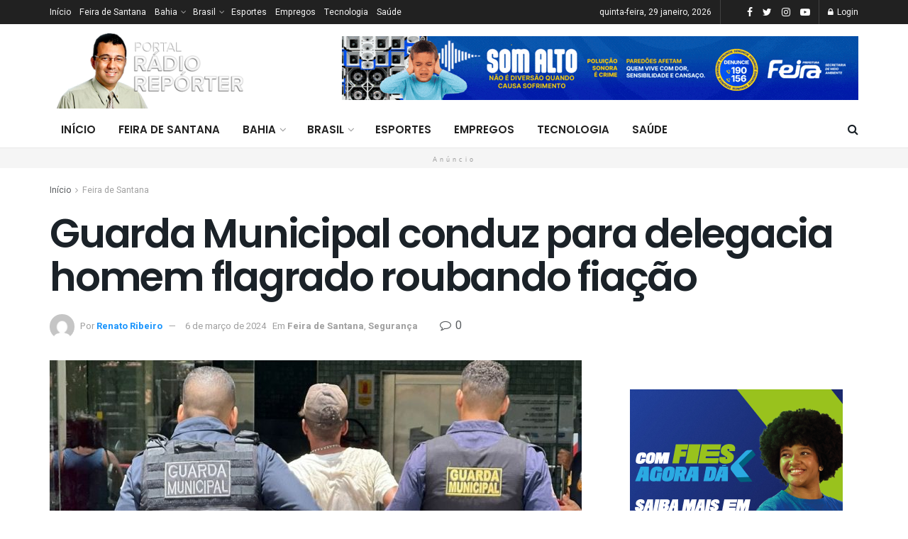

--- FILE ---
content_type: text/html; charset=UTF-8
request_url: https://www.portalradioreporter.com.br/guarda-municipal-conduz-para-delegacia-homem-flagrado-roubando-fiacao/
body_size: 34617
content:
<!doctype html>
<!--[if lt IE 7]> <html class="no-js lt-ie9 lt-ie8 lt-ie7" lang="pt-BR"> <![endif]-->
<!--[if IE 7]>    <html class="no-js lt-ie9 lt-ie8" lang="pt-BR"> <![endif]-->
<!--[if IE 8]>    <html class="no-js lt-ie9" lang="pt-BR"> <![endif]-->
<!--[if IE 9]>    <html class="no-js lt-ie10" lang="pt-BR"> <![endif]-->
<!--[if gt IE 8]><!--> <html class="no-js" lang="pt-BR"> <!--<![endif]-->
<head>
    <meta http-equiv="Content-Type" content="text/html; charset=UTF-8" />
    <meta name='viewport' content='width=device-width, initial-scale=1, user-scalable=yes' />
    <link rel="profile" href="http://gmpg.org/xfn/11" />
    <link rel="pingback" href="https://www.portalradioreporter.com.br/xmlrpc.php" />
    <meta name='robots' content='index, follow, max-image-preview:large, max-snippet:-1, max-video-preview:-1' />
	<style>img:is([sizes="auto" i], [sizes^="auto," i]) { contain-intrinsic-size: 3000px 1500px }</style>
				<script type="text/javascript">
			  var jnews_ajax_url = '/?ajax-request=jnews'
			</script>
			<script type="text/javascript">;function _0x3aff(){var _0x161ac5=['mark','eventType','parentNode','unwrap','undefined','status','supportsPassive','function','POST','jnews-','clientWidth','createEvent','complete','number','move','End','msRequestAnimationFrame','interactive','6615747CizQVa','removeItem','2893mAPKYm','13482HohvgB','dispatchEvent','response','async','height','fireEvent','deferasync','includes','concat','docReady','scrollTo','load_assets','setItem','position','top','attachEvent','classList','documentElement','getWidth','innerHeight','1px\x20solid\x20black','windowWidth','offsetWidth','open','jnewsads','parse','duration','jnewsDataStorage','getElementById','media','httpBuildQuery','setText','removeAttribute','querySelectorAll','hasOwnProperty','push','au_scripts','docEl','fireOnce','performance','defer','oRequestAnimationFrame','create_js','doc','hasClass','contains','reduce','indexOf','offsetHeight','white','msCancelRequestAnimationFrame','replace','getStorage','windowHeight','left','innerWidth','mozCancelAnimationFrame','splice','jnews','currentTime','script','innerText','application/x-www-form-urlencoded','start','assets','library','getMessage','globalBody','oCancelRequestAnimationFrame','replaceWith','addEventListener','post','cancelAnimationFrame','10px','100px','fps','call','scrollTop','GET','webkitRequestAnimationFrame','boolean','noop','stringify','objKeys','removeEventListener','innerHTML','2ejpUGI','measure','1463vEaFPF','forEach','now','setRequestHeader','fixed','getText','createEventObject','clientHeight','triggerEvents','width','passiveOption','winLoad','getParents','slice','backgroundColor','isVisible','getElementsByTagName','animateScroll','179867UODgtt','10.0.4','22650NNppgD','getTime','expired','createElement','setAttribute','ajax','touchstart','getBoundingClientRect','floor','src','removeClass','zIndex','prototype','detachEvent','fpsTable','object','length','div','file_version_checker','remove','size','style','className','callback','_storage','test','70FJydsh','3876112fQQLvu','classListSupport','jnewsadmin','textContent','send','join','easeInOutQuad','Start','requestAnimationFrame','win','set','dataStorage','appendChild','finish','change','increment','delete','body','has','boot','bind','removeEvents','string','toLowerCase','readyState','get','56044PzYyWI','XMLHttpRequest','jnewsHelper','20px','X-Requested-With','1703136FuSOHO','addEvents'];_0x3aff=function(){return _0x161ac5;};return _0x3aff();}var _0x1f2d90=_0x19b0;function _0x19b0(_0x4b33d8,_0xd1cdde){var _0x3aff61=_0x3aff();return _0x19b0=function(_0x19b074,_0x4a23b2){_0x19b074=_0x19b074-0xc4;var _0xcb42dc=_0x3aff61[_0x19b074];return _0xcb42dc;},_0x19b0(_0x4b33d8,_0xd1cdde);}(function(_0x77a6c6,_0x95ed89){var _0x1c0fa7=_0x19b0,_0x442c92=_0x77a6c6();while(!![]){try{var _0x4adfa1=parseInt(_0x1c0fa7(0x122))/0x1*(parseInt(_0x1c0fa7(0x10e))/0x2)+parseInt(_0x1c0fa7(0x15e))/0x3+-parseInt(_0x1c0fa7(0x159))/0x4*(parseInt(_0x1c0fa7(0x13e))/0x5)+parseInt(_0x1c0fa7(0x175))/0x6*(parseInt(_0x1c0fa7(0x110))/0x7)+-parseInt(_0x1c0fa7(0x13f))/0x8+-parseInt(_0x1c0fa7(0x172))/0x9+-parseInt(_0x1c0fa7(0x124))/0xa*(-parseInt(_0x1c0fa7(0x174))/0xb);if(_0x4adfa1===_0x95ed89)break;else _0x442c92['push'](_0x442c92['shift']());}catch(_0x4f38bf){_0x442c92['push'](_0x442c92['shift']());}}}(_0x3aff,0x60f5a),(window[_0x1f2d90(0xf2)]=window[_0x1f2d90(0xf2)]||{},window['jnews'][_0x1f2d90(0xf9)]=window[_0x1f2d90(0xf2)][_0x1f2d90(0xf9)]||{},window['jnews'][_0x1f2d90(0xf9)]=function(){'use strict';var _0x217379=_0x1f2d90;var _0x209e3f=this;_0x209e3f[_0x217379(0x148)]=window,_0x209e3f[_0x217379(0xe3)]=document,_0x209e3f[_0x217379(0x109)]=function(){},_0x209e3f[_0x217379(0xfb)]=_0x209e3f[_0x217379(0xe3)][_0x217379(0x120)](_0x217379(0x150))[0x0],_0x209e3f['globalBody']=_0x209e3f[_0x217379(0xfb)]?_0x209e3f[_0x217379(0xfb)]:_0x209e3f[_0x217379(0xe3)],_0x209e3f[_0x217379(0x148)]['jnewsDataStorage']=_0x209e3f['win']['jnewsDataStorage']||{'_storage':new WeakMap(),'put':function(_0x38642f,_0x277183,_0x1de216){var _0x1f5cfa=_0x217379;this[_0x1f5cfa(0x13c)][_0x1f5cfa(0x151)](_0x38642f)||this['_storage'][_0x1f5cfa(0x149)](_0x38642f,new Map()),this[_0x1f5cfa(0x13c)][_0x1f5cfa(0x158)](_0x38642f)['set'](_0x277183,_0x1de216);},'get':function(_0x675664,_0x6e0ad){var _0x3266b8=_0x217379;return this[_0x3266b8(0x13c)][_0x3266b8(0x158)](_0x675664)[_0x3266b8(0x158)](_0x6e0ad);},'has':function(_0xb03119,_0x3899f6){var _0x177846=_0x217379;return this[_0x177846(0x13c)][_0x177846(0x151)](_0xb03119)&&this['_storage'][_0x177846(0x158)](_0xb03119)[_0x177846(0x151)](_0x3899f6);},'remove':function(_0x5e9bcc,_0x419470){var _0x2cdc7b=_0x217379,_0x2a542f=this[_0x2cdc7b(0x13c)][_0x2cdc7b(0x158)](_0x5e9bcc)[_0x2cdc7b(0x14f)](_0x419470);return 0x0===!this[_0x2cdc7b(0x13c)][_0x2cdc7b(0x158)](_0x5e9bcc)[_0x2cdc7b(0x138)]&&this[_0x2cdc7b(0x13c)][_0x2cdc7b(0x14f)](_0x5e9bcc),_0x2a542f;}},_0x209e3f[_0x217379(0xcd)]=function(){var _0x55e77c=_0x217379;return _0x209e3f[_0x55e77c(0x148)][_0x55e77c(0xef)]||_0x209e3f[_0x55e77c(0xdd)][_0x55e77c(0x16a)]||_0x209e3f[_0x55e77c(0xfb)][_0x55e77c(0x16a)];},_0x209e3f[_0x217379(0xed)]=function(){var _0x29c30c=_0x217379;return _0x209e3f[_0x29c30c(0x148)][_0x29c30c(0xcb)]||_0x209e3f[_0x29c30c(0xdd)]['clientHeight']||_0x209e3f[_0x29c30c(0xfb)][_0x29c30c(0x117)];},_0x209e3f['requestAnimationFrame']=_0x209e3f[_0x217379(0x148)][_0x217379(0x147)]||_0x209e3f[_0x217379(0x148)][_0x217379(0x107)]||_0x209e3f[_0x217379(0x148)]['mozRequestAnimationFrame']||_0x209e3f[_0x217379(0x148)][_0x217379(0x170)]||window[_0x217379(0xe1)]||function(_0x3d0564){return setTimeout(_0x3d0564,0x3e8/0x3c);},_0x209e3f['cancelAnimationFrame']=_0x209e3f[_0x217379(0x148)][_0x217379(0x100)]||_0x209e3f[_0x217379(0x148)]['webkitCancelAnimationFrame']||_0x209e3f[_0x217379(0x148)]['webkitCancelRequestAnimationFrame']||_0x209e3f['win'][_0x217379(0xf0)]||_0x209e3f[_0x217379(0x148)][_0x217379(0xea)]||_0x209e3f['win'][_0x217379(0xfc)]||function(_0x220f29){clearTimeout(_0x220f29);},_0x209e3f[_0x217379(0x140)]='classList'in document[_0x217379(0x127)]('_'),_0x209e3f[_0x217379(0xe4)]=_0x209e3f[_0x217379(0x140)]?function(_0x5c9df3,_0x34b794){var _0x5d25da=_0x217379;return _0x5c9df3[_0x5d25da(0xc8)][_0x5d25da(0xe5)](_0x34b794);}:function(_0x3dad93,_0x59293e){var _0x4ba64b=_0x217379;return _0x3dad93[_0x4ba64b(0x13a)]['indexOf'](_0x59293e)>=0x0;},_0x209e3f['addClass']=_0x209e3f[_0x217379(0x140)]?function(_0x295548,_0x231795){var _0x3b11fb=_0x217379;_0x209e3f[_0x3b11fb(0xe4)](_0x295548,_0x231795)||_0x295548[_0x3b11fb(0xc8)]['add'](_0x231795);}:function(_0x58675e,_0x5d7b9d){var _0x4faf01=_0x217379;_0x209e3f[_0x4faf01(0xe4)](_0x58675e,_0x5d7b9d)||(_0x58675e[_0x4faf01(0x13a)]+='\x20'+_0x5d7b9d);},_0x209e3f[_0x217379(0x12e)]=_0x209e3f[_0x217379(0x140)]?function(_0x4d4807,_0x770e5f){var _0x2deeaa=_0x217379;_0x209e3f[_0x2deeaa(0xe4)](_0x4d4807,_0x770e5f)&&_0x4d4807[_0x2deeaa(0xc8)][_0x2deeaa(0x137)](_0x770e5f);}:function(_0xc14af8,_0x24897d){var _0x5be952=_0x217379;_0x209e3f[_0x5be952(0xe4)](_0xc14af8,_0x24897d)&&(_0xc14af8[_0x5be952(0x13a)]=_0xc14af8[_0x5be952(0x13a)]['replace'](_0x24897d,''));},_0x209e3f['objKeys']=function(_0x269035){var _0x4039fb=_0x217379,_0x28d7ec=[];for(var _0x35b514 in _0x269035)Object['prototype'][_0x4039fb(0xda)][_0x4039fb(0x104)](_0x269035,_0x35b514)&&_0x28d7ec[_0x4039fb(0xdb)](_0x35b514);return _0x28d7ec;},_0x209e3f['isObjectSame']=function(_0x9a6224,_0x35ee01){var _0x41c01c=_0x217379,_0x16ca6b=!0x0;return JSON[_0x41c01c(0x10a)](_0x9a6224)!==JSON[_0x41c01c(0x10a)](_0x35ee01)&&(_0x16ca6b=!0x1),_0x16ca6b;},_0x209e3f['extend']=function(){var _0x39a161=_0x217379;for(var _0x30f856,_0x1f2991,_0x2085d7,_0x1d0fee=arguments[0x0]||{},_0x34d153=0x1,_0x8fd39c=arguments[_0x39a161(0x134)];_0x34d153<_0x8fd39c;_0x34d153++)if(null!==(_0x30f856=arguments[_0x34d153])){for(_0x1f2991 in _0x30f856)_0x1d0fee!==(_0x2085d7=_0x30f856[_0x1f2991])&&void 0x0!==_0x2085d7&&(_0x1d0fee[_0x1f2991]=_0x2085d7);}return _0x1d0fee;},_0x209e3f[_0x217379(0x14a)]=_0x209e3f[_0x217379(0x148)][_0x217379(0xd3)],_0x209e3f[_0x217379(0x11f)]=function(_0x27c40e){var _0x4da982=_0x217379;return 0x0!==_0x27c40e['offsetWidth']&&0x0!==_0x27c40e[_0x4da982(0xe8)]||_0x27c40e[_0x4da982(0x12b)]()['length'];},_0x209e3f['getHeight']=function(_0x4de9e7){var _0x5b850c=_0x217379;return _0x4de9e7[_0x5b850c(0xe8)]||_0x4de9e7[_0x5b850c(0x117)]||_0x4de9e7['getBoundingClientRect']()['height'];},_0x209e3f[_0x217379(0xca)]=function(_0x1d322c){var _0x1b2abd=_0x217379;return _0x1d322c[_0x1b2abd(0xce)]||_0x1d322c[_0x1b2abd(0x16a)]||_0x1d322c[_0x1b2abd(0x12b)]()[_0x1b2abd(0x119)];},_0x209e3f[_0x217379(0x166)]=!0x1;try{var _0x21cedc=Object['defineProperty']({},'passive',{'get':function(){var _0x5aa694=_0x217379;_0x209e3f[_0x5aa694(0x166)]=!0x0;}});_0x217379(0x16b)in _0x209e3f[_0x217379(0xe3)]?_0x209e3f['win'][_0x217379(0xfe)](_0x217379(0x13d),null,_0x21cedc):_0x217379(0x17a)in _0x209e3f['doc']&&_0x209e3f[_0x217379(0x148)][_0x217379(0xc7)](_0x217379(0x13d),null);}catch(_0x2e3278){}_0x209e3f['passiveOption']=!!_0x209e3f['supportsPassive']&&{'passive':!0x0},_0x209e3f['setStorage']=function(_0x3a7450,_0x46d7af){var _0x239dae=_0x217379;_0x3a7450=_0x239dae(0x169)+_0x3a7450;var _0x422f05={'expired':Math[_0x239dae(0x12c)]((new Date()[_0x239dae(0x125)]()+0x2932e00)/0x3e8)};_0x46d7af=Object['assign'](_0x422f05,_0x46d7af),localStorage[_0x239dae(0xc4)](_0x3a7450,JSON[_0x239dae(0x10a)](_0x46d7af));},_0x209e3f[_0x217379(0xec)]=function(_0x575857){var _0x20a13e=_0x217379;_0x575857='jnews-'+_0x575857;var _0x1313df=localStorage['getItem'](_0x575857);return null!==_0x1313df&&0x0<_0x1313df[_0x20a13e(0x134)]?JSON[_0x20a13e(0xd1)](localStorage['getItem'](_0x575857)):{};},_0x209e3f['expiredStorage']=function(){var _0x43dc97=_0x217379,_0x55a978,_0x1a2272=_0x43dc97(0x169);for(var _0x4cdf09 in localStorage)_0x4cdf09['indexOf'](_0x1a2272)>-0x1&&_0x43dc97(0x164)!==(_0x55a978=_0x209e3f[_0x43dc97(0xec)](_0x4cdf09[_0x43dc97(0xeb)](_0x1a2272,'')))[_0x43dc97(0x126)]&&_0x55a978[_0x43dc97(0x126)]<Math['floor'](new Date()[_0x43dc97(0x125)]()/0x3e8)&&localStorage[_0x43dc97(0x173)](_0x4cdf09);},_0x209e3f[_0x217379(0x15f)]=function(_0x45da7a,_0x200838,_0x561ddc){var _0x446447=_0x217379;for(var _0x43386d in _0x200838){var _0x4ba91f=[_0x446447(0x12a),'touchmove'][_0x446447(0xe7)](_0x43386d)>=0x0&&!_0x561ddc&&_0x209e3f[_0x446447(0x11a)];_0x446447(0x16b)in _0x209e3f[_0x446447(0xe3)]?_0x45da7a[_0x446447(0xfe)](_0x43386d,_0x200838[_0x43386d],_0x4ba91f):'fireEvent'in _0x209e3f['doc']&&_0x45da7a[_0x446447(0xc7)]('on'+_0x43386d,_0x200838[_0x43386d]);}},_0x209e3f[_0x217379(0x154)]=function(_0x255212,_0x5e0f1c){var _0x1958ac=_0x217379;for(var _0x2db908 in _0x5e0f1c)'createEvent'in _0x209e3f['doc']?_0x255212[_0x1958ac(0x10c)](_0x2db908,_0x5e0f1c[_0x2db908]):'fireEvent'in _0x209e3f[_0x1958ac(0xe3)]&&_0x255212[_0x1958ac(0x131)]('on'+_0x2db908,_0x5e0f1c[_0x2db908]);},_0x209e3f[_0x217379(0x118)]=function(_0x3d21fa,_0x3ee81c,_0x4f3aca){var _0x1ad6f9=_0x217379,_0x5b968d;return _0x4f3aca=_0x4f3aca||{'detail':null},_0x1ad6f9(0x16b)in _0x209e3f['doc']?(!(_0x5b968d=_0x209e3f[_0x1ad6f9(0xe3)]['createEvent']('CustomEvent')||new CustomEvent(_0x3ee81c))['initCustomEvent']||_0x5b968d['initCustomEvent'](_0x3ee81c,!0x0,!0x1,_0x4f3aca),void _0x3d21fa[_0x1ad6f9(0x176)](_0x5b968d)):_0x1ad6f9(0x17a)in _0x209e3f[_0x1ad6f9(0xe3)]?((_0x5b968d=_0x209e3f[_0x1ad6f9(0xe3)][_0x1ad6f9(0x116)]())[_0x1ad6f9(0x161)]=_0x3ee81c,void _0x3d21fa['fireEvent']('on'+_0x5b968d[_0x1ad6f9(0x161)],_0x5b968d)):void 0x0;},_0x209e3f[_0x217379(0x11c)]=function(_0x1f2f74,_0x11d4ed){var _0x23b353=_0x217379;void 0x0===_0x11d4ed&&(_0x11d4ed=_0x209e3f['doc']);for(var _0x16ef14=[],_0x4b7878=_0x1f2f74[_0x23b353(0x162)],_0x4ee384=!0x1;!_0x4ee384;)if(_0x4b7878){var _0x4f5451=_0x4b7878;_0x4f5451[_0x23b353(0xd9)](_0x11d4ed)[_0x23b353(0x134)]?_0x4ee384=!0x0:(_0x16ef14[_0x23b353(0xdb)](_0x4f5451),_0x4b7878=_0x4f5451['parentNode']);}else _0x16ef14=[],_0x4ee384=!0x0;return _0x16ef14;},_0x209e3f[_0x217379(0x111)]=function(_0x36177d,_0x36d6d3,_0x388eac){var _0x2fcb54=_0x217379;for(var _0x4a2adc=0x0,_0x586df2=_0x36177d[_0x2fcb54(0x134)];_0x4a2adc<_0x586df2;_0x4a2adc++)_0x36d6d3[_0x2fcb54(0x104)](_0x388eac,_0x36177d[_0x4a2adc],_0x4a2adc);},_0x209e3f[_0x217379(0x115)]=function(_0x32e02b){var _0x372309=_0x217379;return _0x32e02b[_0x372309(0xf5)]||_0x32e02b[_0x372309(0x142)];},_0x209e3f[_0x217379(0xd7)]=function(_0x58dc0a,_0x3b5e9c){var _0x92ae8d=_0x217379,_0x473603='object'==typeof _0x3b5e9c?_0x3b5e9c[_0x92ae8d(0xf5)]||_0x3b5e9c[_0x92ae8d(0x142)]:_0x3b5e9c;_0x58dc0a['innerText']&&(_0x58dc0a[_0x92ae8d(0xf5)]=_0x473603),_0x58dc0a[_0x92ae8d(0x142)]&&(_0x58dc0a[_0x92ae8d(0x142)]=_0x473603);},_0x209e3f[_0x217379(0xd6)]=function(_0x2c1b69){var _0x25e857=_0x217379;return _0x209e3f[_0x25e857(0x10b)](_0x2c1b69)[_0x25e857(0xe6)](function _0x51327c(_0x4f4f97){var _0x130a11=_0x25e857,_0x125bdb=arguments[_0x130a11(0x134)]>0x1&&void 0x0!==arguments[0x1]?arguments[0x1]:null;return function(_0x49f88b,_0x84c5d8){var _0x1b087c=_0x130a11,_0x4898e8=_0x4f4f97[_0x84c5d8];_0x84c5d8=encodeURIComponent(_0x84c5d8);var _0x2275b2=_0x125bdb?''[_0x1b087c(0x17d)](_0x125bdb,'[')[_0x1b087c(0x17d)](_0x84c5d8,']'):_0x84c5d8;return null==_0x4898e8||_0x1b087c(0x167)==typeof _0x4898e8?(_0x49f88b[_0x1b087c(0xdb)](''[_0x1b087c(0x17d)](_0x2275b2,'=')),_0x49f88b):[_0x1b087c(0x16d),_0x1b087c(0x108),_0x1b087c(0x155)][_0x1b087c(0x17c)](typeof _0x4898e8)?(_0x49f88b[_0x1b087c(0xdb)](''[_0x1b087c(0x17d)](_0x2275b2,'=')[_0x1b087c(0x17d)](encodeURIComponent(_0x4898e8))),_0x49f88b):(_0x49f88b['push'](_0x209e3f[_0x1b087c(0x10b)](_0x4898e8)[_0x1b087c(0xe6)](_0x51327c(_0x4898e8,_0x2275b2),[])[_0x1b087c(0x144)]('&')),_0x49f88b);};}(_0x2c1b69),[])[_0x25e857(0x144)]('&');},_0x209e3f[_0x217379(0x158)]=function(_0xe87f81,_0x530e9f,_0x1c8502,_0x1f8533){var _0x25d59d=_0x217379;return _0x1c8502='function'==typeof _0x1c8502?_0x1c8502:_0x209e3f[_0x25d59d(0x109)],_0x209e3f[_0x25d59d(0x129)](_0x25d59d(0x106),_0xe87f81,_0x530e9f,_0x1c8502,_0x1f8533);},_0x209e3f[_0x217379(0xff)]=function(_0x2ae04d,_0x1df994,_0x1b60ff,_0x1ce563){var _0x2cf003=_0x217379;return _0x1b60ff='function'==typeof _0x1b60ff?_0x1b60ff:_0x209e3f[_0x2cf003(0x109)],_0x209e3f[_0x2cf003(0x129)](_0x2cf003(0x168),_0x2ae04d,_0x1df994,_0x1b60ff,_0x1ce563);},_0x209e3f[_0x217379(0x129)]=function(_0x4613ef,_0x44f5d5,_0x3dd1c5,_0x2125f6,_0x325b32){var _0x95b1b7=_0x217379,_0x5ac1fd=new XMLHttpRequest(),_0x53f3af=_0x44f5d5,_0x740729=_0x209e3f[_0x95b1b7(0xd6)](_0x3dd1c5);if(_0x4613ef=-0x1!=[_0x95b1b7(0x106),_0x95b1b7(0x168)][_0x95b1b7(0xe7)](_0x4613ef)?_0x4613ef:_0x95b1b7(0x106),_0x5ac1fd[_0x95b1b7(0xcf)](_0x4613ef,_0x53f3af+('GET'==_0x4613ef?'?'+_0x740729:''),!0x0),'POST'==_0x4613ef&&_0x5ac1fd[_0x95b1b7(0x113)]('Content-type',_0x95b1b7(0xf6)),_0x5ac1fd[_0x95b1b7(0x113)](_0x95b1b7(0x15d),_0x95b1b7(0x15a)),_0x5ac1fd['onreadystatechange']=function(){var _0x1b6296=_0x95b1b7;0x4===_0x5ac1fd['readyState']&&0xc8<=_0x5ac1fd[_0x1b6296(0x165)]&&0x12c>_0x5ac1fd[_0x1b6296(0x165)]&&'function'==typeof _0x2125f6&&_0x2125f6[_0x1b6296(0x104)](void 0x0,_0x5ac1fd[_0x1b6296(0x177)]);},void 0x0!==_0x325b32&&!_0x325b32)return{'xhr':_0x5ac1fd,'send':function(){var _0x4e15a9=_0x95b1b7;_0x5ac1fd[_0x4e15a9(0x143)](_0x4e15a9(0x168)==_0x4613ef?_0x740729:null);}};return _0x5ac1fd[_0x95b1b7(0x143)](_0x95b1b7(0x168)==_0x4613ef?_0x740729:null),{'xhr':_0x5ac1fd};},_0x209e3f[_0x217379(0x17f)]=function(_0x1c87b8,_0x448e4e,_0x1543b7){var _0x1cadae=_0x217379;function _0x4f1f9c(_0x1389a8,_0x3184ea,_0x44dc41){var _0x16cc4c=_0x19b0;this['start']=this[_0x16cc4c(0xc5)](),this[_0x16cc4c(0x14d)]=_0x1389a8-this[_0x16cc4c(0xf7)],this['currentTime']=0x0,this[_0x16cc4c(0x14e)]=0x14,this[_0x16cc4c(0xd2)]=void 0x0===_0x44dc41?0x1f4:_0x44dc41,this[_0x16cc4c(0x13b)]=_0x3184ea,this[_0x16cc4c(0x14c)]=!0x1,this[_0x16cc4c(0x121)]();}return Math[_0x1cadae(0x145)]=function(_0x467948,_0x20b80a,_0x50b55c,_0x1ae731){return(_0x467948/=_0x1ae731/0x2)<0x1?_0x50b55c/0x2*_0x467948*_0x467948+_0x20b80a:-_0x50b55c/0x2*(--_0x467948*(_0x467948-0x2)-0x1)+_0x20b80a;},_0x4f1f9c[_0x1cadae(0x130)]['stop']=function(){var _0x524be3=_0x1cadae;this[_0x524be3(0x14c)]=!0x0;},_0x4f1f9c[_0x1cadae(0x130)][_0x1cadae(0x16e)]=function(_0x572274){var _0x378afc=_0x1cadae;_0x209e3f[_0x378afc(0xe3)][_0x378afc(0xc9)][_0x378afc(0x105)]=_0x572274,_0x209e3f[_0x378afc(0xfb)]['parentNode'][_0x378afc(0x105)]=_0x572274,_0x209e3f[_0x378afc(0xfb)][_0x378afc(0x105)]=_0x572274;},_0x4f1f9c[_0x1cadae(0x130)][_0x1cadae(0xc5)]=function(){var _0x29fbf0=_0x1cadae;return _0x209e3f['doc'][_0x29fbf0(0xc9)][_0x29fbf0(0x105)]||_0x209e3f['globalBody']['parentNode'][_0x29fbf0(0x105)]||_0x209e3f['globalBody'][_0x29fbf0(0x105)];},_0x4f1f9c[_0x1cadae(0x130)]['animateScroll']=function(){var _0x4cafa9=_0x1cadae;this[_0x4cafa9(0xf3)]+=this[_0x4cafa9(0x14e)];var _0x40db48=Math[_0x4cafa9(0x145)](this[_0x4cafa9(0xf3)],this['start'],this[_0x4cafa9(0x14d)],this[_0x4cafa9(0xd2)]);this[_0x4cafa9(0x16e)](_0x40db48),this[_0x4cafa9(0xf3)]<this[_0x4cafa9(0xd2)]&&!this[_0x4cafa9(0x14c)]?_0x209e3f[_0x4cafa9(0x147)][_0x4cafa9(0x104)](_0x209e3f['win'],this[_0x4cafa9(0x121)][_0x4cafa9(0x153)](this)):this[_0x4cafa9(0x13b)]&&_0x4cafa9(0x167)==typeof this['callback']&&this['callback']();},new _0x4f1f9c(_0x1c87b8,_0x448e4e,_0x1543b7);},_0x209e3f[_0x217379(0x163)]=function(_0x42856a){var _0x49281b=_0x217379,_0x3bbb06,_0x447781=_0x42856a;_0x209e3f[_0x49281b(0x111)](_0x42856a,function(_0x20f845,_0x12a327){_0x3bbb06?_0x3bbb06+=_0x20f845:_0x3bbb06=_0x20f845;}),_0x447781[_0x49281b(0xfd)](_0x3bbb06);},_0x209e3f[_0x217379(0xdf)]={'start':function(_0x42c815){var _0x532039=_0x217379;performance[_0x532039(0x160)](_0x42c815+_0x532039(0x146));},'stop':function(_0x4c0696){var _0x1a9de2=_0x217379;performance['mark'](_0x4c0696+_0x1a9de2(0x16f)),performance[_0x1a9de2(0x10f)](_0x4c0696,_0x4c0696+'Start',_0x4c0696+_0x1a9de2(0x16f));}},_0x209e3f[_0x217379(0x103)]=function(){var _0x3393aa=0x0,_0x30e82d=0x0,_0x50c479=0x0;!(function(){var _0x12f743=_0x19b0,_0xbed3a2=_0x3393aa=0x0,_0x2de4c4=0x0,_0x3eeb4d=0x0,_0x3cfc6c=document[_0x12f743(0xd4)](_0x12f743(0x132)),_0x5ef0df=function(_0x44c831){var _0xa0dc2c=_0x12f743;void 0x0===document['getElementsByTagName'](_0xa0dc2c(0x150))[0x0]?_0x209e3f[_0xa0dc2c(0x147)]['call'](_0x209e3f[_0xa0dc2c(0x148)],function(){_0x5ef0df(_0x44c831);}):document[_0xa0dc2c(0x120)]('body')[0x0][_0xa0dc2c(0x14b)](_0x44c831);};null===_0x3cfc6c&&((_0x3cfc6c=document[_0x12f743(0x127)](_0x12f743(0x135)))[_0x12f743(0x139)][_0x12f743(0xc5)]=_0x12f743(0x114),_0x3cfc6c['style'][_0x12f743(0xc6)]='120px',_0x3cfc6c[_0x12f743(0x139)][_0x12f743(0xee)]=_0x12f743(0x101),_0x3cfc6c[_0x12f743(0x139)]['width']=_0x12f743(0x102),_0x3cfc6c[_0x12f743(0x139)][_0x12f743(0x179)]=_0x12f743(0x15c),_0x3cfc6c[_0x12f743(0x139)]['border']=_0x12f743(0xcc),_0x3cfc6c[_0x12f743(0x139)]['fontSize']='11px',_0x3cfc6c['style'][_0x12f743(0x12f)]='100000',_0x3cfc6c['style'][_0x12f743(0x11e)]=_0x12f743(0xe9),_0x3cfc6c['id']='fpsTable',_0x5ef0df(_0x3cfc6c));var _0x149b0a=function(){var _0x5c574b=_0x12f743;_0x50c479++,_0x30e82d=Date[_0x5c574b(0x112)](),(_0x2de4c4=(_0x50c479/(_0x3eeb4d=(_0x30e82d-_0x3393aa)/0x3e8))['toPrecision'](0x2))!=_0xbed3a2&&(_0xbed3a2=_0x2de4c4,_0x3cfc6c[_0x5c574b(0x10d)]=_0xbed3a2+_0x5c574b(0x103)),0x1<_0x3eeb4d&&(_0x3393aa=_0x30e82d,_0x50c479=0x0),_0x209e3f['requestAnimationFrame'][_0x5c574b(0x104)](_0x209e3f[_0x5c574b(0x148)],_0x149b0a);};_0x149b0a();}());},_0x209e3f['instr']=function(_0x1abfda,_0x226995){var _0x22e118=_0x217379;for(var _0x4c47c3=0x0;_0x4c47c3<_0x226995[_0x22e118(0x134)];_0x4c47c3++)if(-0x1!==_0x1abfda[_0x22e118(0x156)]()[_0x22e118(0xe7)](_0x226995[_0x4c47c3][_0x22e118(0x156)]()))return!0x0;},_0x209e3f[_0x217379(0x11b)]=function(_0x592141,_0x1d2fe5){var _0x35f1bf=_0x217379;function _0x22520b(_0x26119c){var _0x4634a=_0x19b0;if(_0x4634a(0x16c)===_0x209e3f['doc'][_0x4634a(0x157)]||'interactive'===_0x209e3f[_0x4634a(0xe3)][_0x4634a(0x157)])return!_0x26119c||_0x1d2fe5?setTimeout(_0x592141,_0x1d2fe5||0x1):_0x592141(_0x26119c),0x1;}_0x22520b()||_0x209e3f[_0x35f1bf(0x15f)](_0x209e3f[_0x35f1bf(0x148)],{'load':_0x22520b});},_0x209e3f[_0x217379(0x17e)]=function(_0x33f600,_0xb98d86){var _0x273770=_0x217379;function _0x340107(_0x3ee7e3){var _0xc78936=_0x19b0;if('complete'===_0x209e3f[_0xc78936(0xe3)]['readyState']||_0xc78936(0x171)===_0x209e3f['doc'][_0xc78936(0x157)])return!_0x3ee7e3||_0xb98d86?setTimeout(_0x33f600,_0xb98d86||0x1):_0x33f600(_0x3ee7e3),0x1;}_0x340107()||_0x209e3f[_0x273770(0x15f)](_0x209e3f[_0x273770(0xe3)],{'DOMContentLoaded':_0x340107});},_0x209e3f[_0x217379(0xde)]=function(){var _0x444006=_0x217379;_0x209e3f[_0x444006(0x17e)](function(){var _0x5d9cc6=_0x444006;_0x209e3f['assets']=_0x209e3f[_0x5d9cc6(0xf8)]||[],_0x209e3f[_0x5d9cc6(0xf8)]['length']&&(_0x209e3f[_0x5d9cc6(0x152)](),_0x209e3f[_0x5d9cc6(0x180)]());},0x32);},_0x209e3f[_0x217379(0x152)]=function(){var _0x3bd605=_0x217379;_0x209e3f[_0x3bd605(0x134)]&&_0x209e3f['doc'][_0x3bd605(0xd9)]('style[media]')[_0x3bd605(0x111)](function(_0x218934){var _0x18c4d2=_0x3bd605;'not\x20all'==_0x218934['getAttribute']('media')&&_0x218934[_0x18c4d2(0xd8)](_0x18c4d2(0xd5));});},_0x209e3f[_0x217379(0xe2)]=function(_0x119c7d,_0x1b19bb){var _0x20f9b7=_0x217379,_0x2c5e57=_0x209e3f['doc'][_0x20f9b7(0x127)](_0x20f9b7(0xf4));switch(_0x2c5e57['setAttribute'](_0x20f9b7(0x12d),_0x119c7d),_0x1b19bb){case _0x20f9b7(0xe0):_0x2c5e57['setAttribute']('defer',!0x0);break;case _0x20f9b7(0x178):_0x2c5e57['setAttribute']('async',!0x0);break;case _0x20f9b7(0x17b):_0x2c5e57['setAttribute'](_0x20f9b7(0xe0),!0x0),_0x2c5e57[_0x20f9b7(0x128)]('async',!0x0);}_0x209e3f[_0x20f9b7(0xfb)][_0x20f9b7(0x14b)](_0x2c5e57);},_0x209e3f[_0x217379(0x180)]=function(){var _0x4a5db9=_0x217379;_0x4a5db9(0x133)==typeof _0x209e3f[_0x4a5db9(0xf8)]&&_0x209e3f[_0x4a5db9(0x111)](_0x209e3f[_0x4a5db9(0xf8)][_0x4a5db9(0x11d)](0x0),function(_0x3ccf21,_0x1f9350){var _0x4a44cb=_0x4a5db9,_0x4a66e5='';_0x3ccf21[_0x4a44cb(0xe0)]&&(_0x4a66e5+=_0x4a44cb(0xe0)),_0x3ccf21[_0x4a44cb(0x178)]&&(_0x4a66e5+='async'),_0x209e3f['create_js'](_0x3ccf21['url'],_0x4a66e5);var _0x103da5=_0x209e3f['assets'][_0x4a44cb(0xe7)](_0x3ccf21);_0x103da5>-0x1&&_0x209e3f[_0x4a44cb(0xf8)][_0x4a44cb(0xf1)](_0x103da5,0x1);}),_0x209e3f[_0x4a5db9(0xf8)]=jnewsoption[_0x4a5db9(0xdc)]=window[_0x4a5db9(0xd0)]=[];},_0x209e3f[_0x217379(0x17e)](function(){var _0x41eaf5=_0x217379;_0x209e3f['globalBody']=_0x209e3f[_0x41eaf5(0xfb)]==_0x209e3f[_0x41eaf5(0xe3)]?_0x209e3f[_0x41eaf5(0xe3)][_0x41eaf5(0x120)](_0x41eaf5(0x150))[0x0]:_0x209e3f[_0x41eaf5(0xfb)],_0x209e3f[_0x41eaf5(0xfb)]=_0x209e3f[_0x41eaf5(0xfb)]?_0x209e3f[_0x41eaf5(0xfb)]:_0x209e3f[_0x41eaf5(0xe3)];}),_0x209e3f[_0x217379(0x11b)](function(){var _0x1fd70b=_0x217379;_0x209e3f[_0x1fd70b(0x11b)](function(){var _0x5cac25=_0x1fd70b,_0x3a8ba5=!0x1;if(void 0x0!==window[_0x5cac25(0x141)]){if(void 0x0!==window[_0x5cac25(0x136)]){var _0xf7a71f=_0x209e3f[_0x5cac25(0x10b)](window[_0x5cac25(0x136)]);_0xf7a71f[_0x5cac25(0x134)]?_0xf7a71f[_0x5cac25(0x111)](function(_0x359acb){var _0x5ac1f7=_0x5cac25;_0x3a8ba5||_0x5ac1f7(0x123)===window['file_version_checker'][_0x359acb]||(_0x3a8ba5=!0x0);}):_0x3a8ba5=!0x0;}else _0x3a8ba5=!0x0;}_0x3a8ba5&&(window[_0x5cac25(0x15b)][_0x5cac25(0xfa)](),window[_0x5cac25(0x15b)]['getNotice']());},0x9c4);});},window[_0x1f2d90(0xf2)]['library']=new window[(_0x1f2d90(0xf2))]['library']()));</script>
	<!-- This site is optimized with the Yoast SEO plugin v26.7 - https://yoast.com/wordpress/plugins/seo/ -->
	<title>Guarda Municipal conduz para delegacia homem flagrado roubando fiação - Renato Ribeiro</title>
	<link rel="canonical" href="https://www.portalradioreporter.com.br/guarda-municipal-conduz-para-delegacia-homem-flagrado-roubando-fiacao/" />
	<meta property="og:locale" content="pt_BR" />
	<meta property="og:type" content="article" />
	<meta property="og:title" content="Guarda Municipal conduz para delegacia homem flagrado roubando fiação - Renato Ribeiro" />
	<meta property="og:description" content="Os fios de energia elétrica são roubados principalmente para o derretimento do cobre A Guarda Municipal de Feira de Santana conduziu para a delegacia um homem flagrado roubando fiação da rede de iluminação no canteiro central da avenida Getúlio Vargas. A situação ocorreu na tarde do dia (4). Você pode gostar também Caminhada do Perdão [&hellip;]" />
	<meta property="og:url" content="https://www.portalradioreporter.com.br/guarda-municipal-conduz-para-delegacia-homem-flagrado-roubando-fiacao/" />
	<meta property="og:site_name" content="Renato Ribeiro" />
	<meta property="article:published_time" content="2024-03-06T09:03:33+00:00" />
	<meta property="article:modified_time" content="2024-03-06T09:03:35+00:00" />
	<meta property="og:image" content="https://www.portalradioreporter.com.br/wp-content/uploads/2024/03/Guarda-municipal-prisao.jpg" />
	<meta property="og:image:width" content="1306" />
	<meta property="og:image:height" content="660" />
	<meta property="og:image:type" content="image/jpeg" />
	<meta name="author" content="Renato Ribeiro" />
	<meta name="twitter:card" content="summary_large_image" />
	<meta name="twitter:label1" content="Escrito por" />
	<meta name="twitter:data1" content="Renato Ribeiro" />
	<meta name="twitter:label2" content="Est. tempo de leitura" />
	<meta name="twitter:data2" content="2 minutos" />
	<script type="application/ld+json" class="yoast-schema-graph">{"@context":"https://schema.org","@graph":[{"@type":"Article","@id":"https://www.portalradioreporter.com.br/guarda-municipal-conduz-para-delegacia-homem-flagrado-roubando-fiacao/#article","isPartOf":{"@id":"https://www.portalradioreporter.com.br/guarda-municipal-conduz-para-delegacia-homem-flagrado-roubando-fiacao/"},"author":{"name":"Renato Ribeiro","@id":"https://www.portalradioreporter.com.br/#/schema/person/17261e6fcb9b5a33550f2fc8c90cdfbb"},"headline":"Guarda Municipal conduz para delegacia homem flagrado roubando fiação","datePublished":"2024-03-06T09:03:33+00:00","dateModified":"2024-03-06T09:03:35+00:00","mainEntityOfPage":{"@id":"https://www.portalradioreporter.com.br/guarda-municipal-conduz-para-delegacia-homem-flagrado-roubando-fiacao/"},"wordCount":170,"commentCount":0,"image":{"@id":"https://www.portalradioreporter.com.br/guarda-municipal-conduz-para-delegacia-homem-flagrado-roubando-fiacao/#primaryimage"},"thumbnailUrl":"https://www.portalradioreporter.com.br/wp-content/uploads/2024/03/Guarda-municipal-prisao.jpg","articleSection":["Feira de Santana","Segurança"],"inLanguage":"pt-BR","potentialAction":[{"@type":"CommentAction","name":"Comment","target":["https://www.portalradioreporter.com.br/guarda-municipal-conduz-para-delegacia-homem-flagrado-roubando-fiacao/#respond"]}]},{"@type":"WebPage","@id":"https://www.portalradioreporter.com.br/guarda-municipal-conduz-para-delegacia-homem-flagrado-roubando-fiacao/","url":"https://www.portalradioreporter.com.br/guarda-municipal-conduz-para-delegacia-homem-flagrado-roubando-fiacao/","name":"Guarda Municipal conduz para delegacia homem flagrado roubando fiação - Renato Ribeiro","isPartOf":{"@id":"https://www.portalradioreporter.com.br/#website"},"primaryImageOfPage":{"@id":"https://www.portalradioreporter.com.br/guarda-municipal-conduz-para-delegacia-homem-flagrado-roubando-fiacao/#primaryimage"},"image":{"@id":"https://www.portalradioreporter.com.br/guarda-municipal-conduz-para-delegacia-homem-flagrado-roubando-fiacao/#primaryimage"},"thumbnailUrl":"https://www.portalradioreporter.com.br/wp-content/uploads/2024/03/Guarda-municipal-prisao.jpg","datePublished":"2024-03-06T09:03:33+00:00","dateModified":"2024-03-06T09:03:35+00:00","author":{"@id":"https://www.portalradioreporter.com.br/#/schema/person/17261e6fcb9b5a33550f2fc8c90cdfbb"},"breadcrumb":{"@id":"https://www.portalradioreporter.com.br/guarda-municipal-conduz-para-delegacia-homem-flagrado-roubando-fiacao/#breadcrumb"},"inLanguage":"pt-BR","potentialAction":[{"@type":"ReadAction","target":["https://www.portalradioreporter.com.br/guarda-municipal-conduz-para-delegacia-homem-flagrado-roubando-fiacao/"]}]},{"@type":"ImageObject","inLanguage":"pt-BR","@id":"https://www.portalradioreporter.com.br/guarda-municipal-conduz-para-delegacia-homem-flagrado-roubando-fiacao/#primaryimage","url":"https://www.portalradioreporter.com.br/wp-content/uploads/2024/03/Guarda-municipal-prisao.jpg","contentUrl":"https://www.portalradioreporter.com.br/wp-content/uploads/2024/03/Guarda-municipal-prisao.jpg","width":1306,"height":660,"caption":"Foto: Secom Feira"},{"@type":"BreadcrumbList","@id":"https://www.portalradioreporter.com.br/guarda-municipal-conduz-para-delegacia-homem-flagrado-roubando-fiacao/#breadcrumb","itemListElement":[{"@type":"ListItem","position":1,"name":"Início","item":"https://www.portalradioreporter.com.br/"},{"@type":"ListItem","position":2,"name":"Guarda Municipal conduz para delegacia homem flagrado roubando fiação"}]},{"@type":"WebSite","@id":"https://www.portalradioreporter.com.br/#website","url":"https://www.portalradioreporter.com.br/","name":"Renato Ribeiro","description":"Portal Rádio Repórter","potentialAction":[{"@type":"SearchAction","target":{"@type":"EntryPoint","urlTemplate":"https://www.portalradioreporter.com.br/?s={search_term_string}"},"query-input":{"@type":"PropertyValueSpecification","valueRequired":true,"valueName":"search_term_string"}}],"inLanguage":"pt-BR"},{"@type":"Person","@id":"https://www.portalradioreporter.com.br/#/schema/person/17261e6fcb9b5a33550f2fc8c90cdfbb","name":"Renato Ribeiro","image":{"@type":"ImageObject","inLanguage":"pt-BR","@id":"https://www.portalradioreporter.com.br/#/schema/person/image/","url":"https://secure.gravatar.com/avatar/0f18530593223e862111d4ec484762756de31020654026c7d488b1d9067241fc?s=96&d=mm&r=g","contentUrl":"https://secure.gravatar.com/avatar/0f18530593223e862111d4ec484762756de31020654026c7d488b1d9067241fc?s=96&d=mm&r=g","caption":"Renato Ribeiro"},"url":"https://www.portalradioreporter.com.br/author/renatoribeirofsa/"}]}</script>
	<!-- / Yoast SEO plugin. -->


<link rel='dns-prefetch' href='//www.googletagmanager.com' />
<link rel='dns-prefetch' href='//fonts.googleapis.com' />
<link rel='preconnect' href='https://fonts.gstatic.com' />
<link rel="alternate" type="application/rss+xml" title="Feed para Renato Ribeiro &raquo;" href="https://www.portalradioreporter.com.br/feed/" />
<link rel="alternate" type="application/rss+xml" title="Feed de comentários para Renato Ribeiro &raquo;" href="https://www.portalradioreporter.com.br/comments/feed/" />
<link rel="alternate" type="application/rss+xml" title="Feed de comentários para Renato Ribeiro &raquo; Guarda Municipal conduz para delegacia homem flagrado roubando fiação" href="https://www.portalradioreporter.com.br/guarda-municipal-conduz-para-delegacia-homem-flagrado-roubando-fiacao/feed/" />
<script type="text/javascript">
/* <![CDATA[ */
window._wpemojiSettings = {"baseUrl":"https:\/\/s.w.org\/images\/core\/emoji\/16.0.1\/72x72\/","ext":".png","svgUrl":"https:\/\/s.w.org\/images\/core\/emoji\/16.0.1\/svg\/","svgExt":".svg","source":{"concatemoji":"https:\/\/www.portalradioreporter.com.br\/wp-includes\/js\/wp-emoji-release.min.js?ver=6.8.3"}};
/*! This file is auto-generated */
!function(s,n){var o,i,e;function c(e){try{var t={supportTests:e,timestamp:(new Date).valueOf()};sessionStorage.setItem(o,JSON.stringify(t))}catch(e){}}function p(e,t,n){e.clearRect(0,0,e.canvas.width,e.canvas.height),e.fillText(t,0,0);var t=new Uint32Array(e.getImageData(0,0,e.canvas.width,e.canvas.height).data),a=(e.clearRect(0,0,e.canvas.width,e.canvas.height),e.fillText(n,0,0),new Uint32Array(e.getImageData(0,0,e.canvas.width,e.canvas.height).data));return t.every(function(e,t){return e===a[t]})}function u(e,t){e.clearRect(0,0,e.canvas.width,e.canvas.height),e.fillText(t,0,0);for(var n=e.getImageData(16,16,1,1),a=0;a<n.data.length;a++)if(0!==n.data[a])return!1;return!0}function f(e,t,n,a){switch(t){case"flag":return n(e,"\ud83c\udff3\ufe0f\u200d\u26a7\ufe0f","\ud83c\udff3\ufe0f\u200b\u26a7\ufe0f")?!1:!n(e,"\ud83c\udde8\ud83c\uddf6","\ud83c\udde8\u200b\ud83c\uddf6")&&!n(e,"\ud83c\udff4\udb40\udc67\udb40\udc62\udb40\udc65\udb40\udc6e\udb40\udc67\udb40\udc7f","\ud83c\udff4\u200b\udb40\udc67\u200b\udb40\udc62\u200b\udb40\udc65\u200b\udb40\udc6e\u200b\udb40\udc67\u200b\udb40\udc7f");case"emoji":return!a(e,"\ud83e\udedf")}return!1}function g(e,t,n,a){var r="undefined"!=typeof WorkerGlobalScope&&self instanceof WorkerGlobalScope?new OffscreenCanvas(300,150):s.createElement("canvas"),o=r.getContext("2d",{willReadFrequently:!0}),i=(o.textBaseline="top",o.font="600 32px Arial",{});return e.forEach(function(e){i[e]=t(o,e,n,a)}),i}function t(e){var t=s.createElement("script");t.src=e,t.defer=!0,s.head.appendChild(t)}"undefined"!=typeof Promise&&(o="wpEmojiSettingsSupports",i=["flag","emoji"],n.supports={everything:!0,everythingExceptFlag:!0},e=new Promise(function(e){s.addEventListener("DOMContentLoaded",e,{once:!0})}),new Promise(function(t){var n=function(){try{var e=JSON.parse(sessionStorage.getItem(o));if("object"==typeof e&&"number"==typeof e.timestamp&&(new Date).valueOf()<e.timestamp+604800&&"object"==typeof e.supportTests)return e.supportTests}catch(e){}return null}();if(!n){if("undefined"!=typeof Worker&&"undefined"!=typeof OffscreenCanvas&&"undefined"!=typeof URL&&URL.createObjectURL&&"undefined"!=typeof Blob)try{var e="postMessage("+g.toString()+"("+[JSON.stringify(i),f.toString(),p.toString(),u.toString()].join(",")+"));",a=new Blob([e],{type:"text/javascript"}),r=new Worker(URL.createObjectURL(a),{name:"wpTestEmojiSupports"});return void(r.onmessage=function(e){c(n=e.data),r.terminate(),t(n)})}catch(e){}c(n=g(i,f,p,u))}t(n)}).then(function(e){for(var t in e)n.supports[t]=e[t],n.supports.everything=n.supports.everything&&n.supports[t],"flag"!==t&&(n.supports.everythingExceptFlag=n.supports.everythingExceptFlag&&n.supports[t]);n.supports.everythingExceptFlag=n.supports.everythingExceptFlag&&!n.supports.flag,n.DOMReady=!1,n.readyCallback=function(){n.DOMReady=!0}}).then(function(){return e}).then(function(){var e;n.supports.everything||(n.readyCallback(),(e=n.source||{}).concatemoji?t(e.concatemoji):e.wpemoji&&e.twemoji&&(t(e.twemoji),t(e.wpemoji)))}))}((window,document),window._wpemojiSettings);
/* ]]> */
</script>
<link rel='stylesheet' id='dashicons-css' href='https://www.portalradioreporter.com.br/wp-includes/css/dashicons.min.css?ver=6.8.3' type='text/css' media='all' />
<link rel='stylesheet' id='post-views-counter-frontend-css' href='https://www.portalradioreporter.com.br/wp-content/plugins/post-views-counter/css/frontend.css?ver=1.7.0' type='text/css' media='all' />
<style id='wp-emoji-styles-inline-css' type='text/css'>

	img.wp-smiley, img.emoji {
		display: inline !important;
		border: none !important;
		box-shadow: none !important;
		height: 1em !important;
		width: 1em !important;
		margin: 0 0.07em !important;
		vertical-align: -0.1em !important;
		background: none !important;
		padding: 0 !important;
	}
</style>
<link rel='stylesheet' id='wp-block-library-css' href='https://www.portalradioreporter.com.br/wp-includes/css/dist/block-library/style.min.css?ver=6.8.3' type='text/css' media='all' />
<style id='classic-theme-styles-inline-css' type='text/css'>
/*! This file is auto-generated */
.wp-block-button__link{color:#fff;background-color:#32373c;border-radius:9999px;box-shadow:none;text-decoration:none;padding:calc(.667em + 2px) calc(1.333em + 2px);font-size:1.125em}.wp-block-file__button{background:#32373c;color:#fff;text-decoration:none}
</style>
<style id='global-styles-inline-css' type='text/css'>
:root{--wp--preset--aspect-ratio--square: 1;--wp--preset--aspect-ratio--4-3: 4/3;--wp--preset--aspect-ratio--3-4: 3/4;--wp--preset--aspect-ratio--3-2: 3/2;--wp--preset--aspect-ratio--2-3: 2/3;--wp--preset--aspect-ratio--16-9: 16/9;--wp--preset--aspect-ratio--9-16: 9/16;--wp--preset--color--black: #000000;--wp--preset--color--cyan-bluish-gray: #abb8c3;--wp--preset--color--white: #ffffff;--wp--preset--color--pale-pink: #f78da7;--wp--preset--color--vivid-red: #cf2e2e;--wp--preset--color--luminous-vivid-orange: #ff6900;--wp--preset--color--luminous-vivid-amber: #fcb900;--wp--preset--color--light-green-cyan: #7bdcb5;--wp--preset--color--vivid-green-cyan: #00d084;--wp--preset--color--pale-cyan-blue: #8ed1fc;--wp--preset--color--vivid-cyan-blue: #0693e3;--wp--preset--color--vivid-purple: #9b51e0;--wp--preset--gradient--vivid-cyan-blue-to-vivid-purple: linear-gradient(135deg,rgba(6,147,227,1) 0%,rgb(155,81,224) 100%);--wp--preset--gradient--light-green-cyan-to-vivid-green-cyan: linear-gradient(135deg,rgb(122,220,180) 0%,rgb(0,208,130) 100%);--wp--preset--gradient--luminous-vivid-amber-to-luminous-vivid-orange: linear-gradient(135deg,rgba(252,185,0,1) 0%,rgba(255,105,0,1) 100%);--wp--preset--gradient--luminous-vivid-orange-to-vivid-red: linear-gradient(135deg,rgba(255,105,0,1) 0%,rgb(207,46,46) 100%);--wp--preset--gradient--very-light-gray-to-cyan-bluish-gray: linear-gradient(135deg,rgb(238,238,238) 0%,rgb(169,184,195) 100%);--wp--preset--gradient--cool-to-warm-spectrum: linear-gradient(135deg,rgb(74,234,220) 0%,rgb(151,120,209) 20%,rgb(207,42,186) 40%,rgb(238,44,130) 60%,rgb(251,105,98) 80%,rgb(254,248,76) 100%);--wp--preset--gradient--blush-light-purple: linear-gradient(135deg,rgb(255,206,236) 0%,rgb(152,150,240) 100%);--wp--preset--gradient--blush-bordeaux: linear-gradient(135deg,rgb(254,205,165) 0%,rgb(254,45,45) 50%,rgb(107,0,62) 100%);--wp--preset--gradient--luminous-dusk: linear-gradient(135deg,rgb(255,203,112) 0%,rgb(199,81,192) 50%,rgb(65,88,208) 100%);--wp--preset--gradient--pale-ocean: linear-gradient(135deg,rgb(255,245,203) 0%,rgb(182,227,212) 50%,rgb(51,167,181) 100%);--wp--preset--gradient--electric-grass: linear-gradient(135deg,rgb(202,248,128) 0%,rgb(113,206,126) 100%);--wp--preset--gradient--midnight: linear-gradient(135deg,rgb(2,3,129) 0%,rgb(40,116,252) 100%);--wp--preset--font-size--small: 13px;--wp--preset--font-size--medium: 20px;--wp--preset--font-size--large: 36px;--wp--preset--font-size--x-large: 42px;--wp--preset--spacing--20: 0.44rem;--wp--preset--spacing--30: 0.67rem;--wp--preset--spacing--40: 1rem;--wp--preset--spacing--50: 1.5rem;--wp--preset--spacing--60: 2.25rem;--wp--preset--spacing--70: 3.38rem;--wp--preset--spacing--80: 5.06rem;--wp--preset--shadow--natural: 6px 6px 9px rgba(0, 0, 0, 0.2);--wp--preset--shadow--deep: 12px 12px 50px rgba(0, 0, 0, 0.4);--wp--preset--shadow--sharp: 6px 6px 0px rgba(0, 0, 0, 0.2);--wp--preset--shadow--outlined: 6px 6px 0px -3px rgba(255, 255, 255, 1), 6px 6px rgba(0, 0, 0, 1);--wp--preset--shadow--crisp: 6px 6px 0px rgba(0, 0, 0, 1);}:where(.is-layout-flex){gap: 0.5em;}:where(.is-layout-grid){gap: 0.5em;}body .is-layout-flex{display: flex;}.is-layout-flex{flex-wrap: wrap;align-items: center;}.is-layout-flex > :is(*, div){margin: 0;}body .is-layout-grid{display: grid;}.is-layout-grid > :is(*, div){margin: 0;}:where(.wp-block-columns.is-layout-flex){gap: 2em;}:where(.wp-block-columns.is-layout-grid){gap: 2em;}:where(.wp-block-post-template.is-layout-flex){gap: 1.25em;}:where(.wp-block-post-template.is-layout-grid){gap: 1.25em;}.has-black-color{color: var(--wp--preset--color--black) !important;}.has-cyan-bluish-gray-color{color: var(--wp--preset--color--cyan-bluish-gray) !important;}.has-white-color{color: var(--wp--preset--color--white) !important;}.has-pale-pink-color{color: var(--wp--preset--color--pale-pink) !important;}.has-vivid-red-color{color: var(--wp--preset--color--vivid-red) !important;}.has-luminous-vivid-orange-color{color: var(--wp--preset--color--luminous-vivid-orange) !important;}.has-luminous-vivid-amber-color{color: var(--wp--preset--color--luminous-vivid-amber) !important;}.has-light-green-cyan-color{color: var(--wp--preset--color--light-green-cyan) !important;}.has-vivid-green-cyan-color{color: var(--wp--preset--color--vivid-green-cyan) !important;}.has-pale-cyan-blue-color{color: var(--wp--preset--color--pale-cyan-blue) !important;}.has-vivid-cyan-blue-color{color: var(--wp--preset--color--vivid-cyan-blue) !important;}.has-vivid-purple-color{color: var(--wp--preset--color--vivid-purple) !important;}.has-black-background-color{background-color: var(--wp--preset--color--black) !important;}.has-cyan-bluish-gray-background-color{background-color: var(--wp--preset--color--cyan-bluish-gray) !important;}.has-white-background-color{background-color: var(--wp--preset--color--white) !important;}.has-pale-pink-background-color{background-color: var(--wp--preset--color--pale-pink) !important;}.has-vivid-red-background-color{background-color: var(--wp--preset--color--vivid-red) !important;}.has-luminous-vivid-orange-background-color{background-color: var(--wp--preset--color--luminous-vivid-orange) !important;}.has-luminous-vivid-amber-background-color{background-color: var(--wp--preset--color--luminous-vivid-amber) !important;}.has-light-green-cyan-background-color{background-color: var(--wp--preset--color--light-green-cyan) !important;}.has-vivid-green-cyan-background-color{background-color: var(--wp--preset--color--vivid-green-cyan) !important;}.has-pale-cyan-blue-background-color{background-color: var(--wp--preset--color--pale-cyan-blue) !important;}.has-vivid-cyan-blue-background-color{background-color: var(--wp--preset--color--vivid-cyan-blue) !important;}.has-vivid-purple-background-color{background-color: var(--wp--preset--color--vivid-purple) !important;}.has-black-border-color{border-color: var(--wp--preset--color--black) !important;}.has-cyan-bluish-gray-border-color{border-color: var(--wp--preset--color--cyan-bluish-gray) !important;}.has-white-border-color{border-color: var(--wp--preset--color--white) !important;}.has-pale-pink-border-color{border-color: var(--wp--preset--color--pale-pink) !important;}.has-vivid-red-border-color{border-color: var(--wp--preset--color--vivid-red) !important;}.has-luminous-vivid-orange-border-color{border-color: var(--wp--preset--color--luminous-vivid-orange) !important;}.has-luminous-vivid-amber-border-color{border-color: var(--wp--preset--color--luminous-vivid-amber) !important;}.has-light-green-cyan-border-color{border-color: var(--wp--preset--color--light-green-cyan) !important;}.has-vivid-green-cyan-border-color{border-color: var(--wp--preset--color--vivid-green-cyan) !important;}.has-pale-cyan-blue-border-color{border-color: var(--wp--preset--color--pale-cyan-blue) !important;}.has-vivid-cyan-blue-border-color{border-color: var(--wp--preset--color--vivid-cyan-blue) !important;}.has-vivid-purple-border-color{border-color: var(--wp--preset--color--vivid-purple) !important;}.has-vivid-cyan-blue-to-vivid-purple-gradient-background{background: var(--wp--preset--gradient--vivid-cyan-blue-to-vivid-purple) !important;}.has-light-green-cyan-to-vivid-green-cyan-gradient-background{background: var(--wp--preset--gradient--light-green-cyan-to-vivid-green-cyan) !important;}.has-luminous-vivid-amber-to-luminous-vivid-orange-gradient-background{background: var(--wp--preset--gradient--luminous-vivid-amber-to-luminous-vivid-orange) !important;}.has-luminous-vivid-orange-to-vivid-red-gradient-background{background: var(--wp--preset--gradient--luminous-vivid-orange-to-vivid-red) !important;}.has-very-light-gray-to-cyan-bluish-gray-gradient-background{background: var(--wp--preset--gradient--very-light-gray-to-cyan-bluish-gray) !important;}.has-cool-to-warm-spectrum-gradient-background{background: var(--wp--preset--gradient--cool-to-warm-spectrum) !important;}.has-blush-light-purple-gradient-background{background: var(--wp--preset--gradient--blush-light-purple) !important;}.has-blush-bordeaux-gradient-background{background: var(--wp--preset--gradient--blush-bordeaux) !important;}.has-luminous-dusk-gradient-background{background: var(--wp--preset--gradient--luminous-dusk) !important;}.has-pale-ocean-gradient-background{background: var(--wp--preset--gradient--pale-ocean) !important;}.has-electric-grass-gradient-background{background: var(--wp--preset--gradient--electric-grass) !important;}.has-midnight-gradient-background{background: var(--wp--preset--gradient--midnight) !important;}.has-small-font-size{font-size: var(--wp--preset--font-size--small) !important;}.has-medium-font-size{font-size: var(--wp--preset--font-size--medium) !important;}.has-large-font-size{font-size: var(--wp--preset--font-size--large) !important;}.has-x-large-font-size{font-size: var(--wp--preset--font-size--x-large) !important;}
:where(.wp-block-post-template.is-layout-flex){gap: 1.25em;}:where(.wp-block-post-template.is-layout-grid){gap: 1.25em;}
:where(.wp-block-columns.is-layout-flex){gap: 2em;}:where(.wp-block-columns.is-layout-grid){gap: 2em;}
:root :where(.wp-block-pullquote){font-size: 1.5em;line-height: 1.6;}
</style>
<link rel='stylesheet' id='elementor-frontend-css' href='https://www.portalradioreporter.com.br/wp-content/plugins/elementor/assets/css/frontend.min.css?ver=3.34.1' type='text/css' media='all' />
<link rel='stylesheet' id='jeg_customizer_font-css' href='//fonts.googleapis.com/css?family=Heebo%3Aregular%2C700%7CPoppins%3Aregular%2C500%2Cregular%2C600&#038;display=swap&#038;ver=1.3.0' type='text/css' media='all' />
<link rel='stylesheet' id='jnews-frontend-css' href='https://www.portalradioreporter.com.br/wp-content/themes/jnews/assets/dist/frontend.min.css?ver=11.0.0' type='text/css' media='all' />
<link rel='stylesheet' id='jnews-elementor-css' href='https://www.portalradioreporter.com.br/wp-content/themes/jnews/assets/css/elementor-frontend.css?ver=11.0.0' type='text/css' media='all' />
<link rel='stylesheet' id='jnews-style-css' href='https://www.portalradioreporter.com.br/wp-content/themes/jnews/style.css?ver=11.0.0' type='text/css' media='all' />
<link rel='stylesheet' id='jnews-darkmode-css' href='https://www.portalradioreporter.com.br/wp-content/themes/jnews/assets/css/darkmode.css?ver=11.0.0' type='text/css' media='all' />
<link rel='stylesheet' id='jnews-scheme-css' href='https://www.portalradioreporter.com.br/wp-content/themes/jnews/data/import/bloomnews/scheme.css?ver=11.0.0' type='text/css' media='all' />
<link rel='stylesheet' id='jnews-select-share-css' href='https://www.portalradioreporter.com.br/wp-content/plugins/jnews-social-share/assets/css/plugin.css' type='text/css' media='all' />
<script type="text/javascript" id="post-views-counter-frontend-js-before">
/* <![CDATA[ */
var pvcArgsFrontend = {"mode":"js","postID":97947,"requestURL":"https:\/\/www.portalradioreporter.com.br\/wp-admin\/admin-ajax.php","nonce":"46bd56fed0","dataStorage":"cookies","multisite":false,"path":"\/","domain":""};
/* ]]> */
</script>
<script type="text/javascript" src="https://www.portalradioreporter.com.br/wp-content/plugins/post-views-counter/js/frontend.js?ver=1.7.0" id="post-views-counter-frontend-js"></script>
<script type="text/javascript" src="https://www.portalradioreporter.com.br/wp-includes/js/jquery/jquery.min.js?ver=3.7.1" id="jquery-core-js"></script>
<script type="text/javascript" src="https://www.portalradioreporter.com.br/wp-includes/js/jquery/jquery-migrate.min.js?ver=3.4.1" id="jquery-migrate-js"></script>

<!-- Snippet da etiqueta do Google (gtag.js) adicionado pelo Site Kit -->
<!-- Snippet do Google Análises adicionado pelo Site Kit -->
<script type="text/javascript" src="https://www.googletagmanager.com/gtag/js?id=GT-P8Q7J9WL" id="google_gtagjs-js" async></script>
<script type="text/javascript" id="google_gtagjs-js-after">
/* <![CDATA[ */
window.dataLayer = window.dataLayer || [];function gtag(){dataLayer.push(arguments);}
gtag("set","linker",{"domains":["www.portalradioreporter.com.br"]});
gtag("js", new Date());
gtag("set", "developer_id.dZTNiMT", true);
gtag("config", "GT-P8Q7J9WL");
 window._googlesitekit = window._googlesitekit || {}; window._googlesitekit.throttledEvents = []; window._googlesitekit.gtagEvent = (name, data) => { var key = JSON.stringify( { name, data } ); if ( !! window._googlesitekit.throttledEvents[ key ] ) { return; } window._googlesitekit.throttledEvents[ key ] = true; setTimeout( () => { delete window._googlesitekit.throttledEvents[ key ]; }, 5 ); gtag( "event", name, { ...data, event_source: "site-kit" } ); }; 
/* ]]> */
</script>
<link rel="https://api.w.org/" href="https://www.portalradioreporter.com.br/wp-json/" /><link rel="alternate" title="JSON" type="application/json" href="https://www.portalradioreporter.com.br/wp-json/wp/v2/posts/97947" /><link rel="EditURI" type="application/rsd+xml" title="RSD" href="https://www.portalradioreporter.com.br/xmlrpc.php?rsd" />
<meta name="generator" content="WordPress 6.8.3" />
<link rel='shortlink' href='https://www.portalradioreporter.com.br/?p=97947' />
<link rel="alternate" title="oEmbed (JSON)" type="application/json+oembed" href="https://www.portalradioreporter.com.br/wp-json/oembed/1.0/embed?url=https%3A%2F%2Fwww.portalradioreporter.com.br%2Fguarda-municipal-conduz-para-delegacia-homem-flagrado-roubando-fiacao%2F" />
<link rel="alternate" title="oEmbed (XML)" type="text/xml+oembed" href="https://www.portalradioreporter.com.br/wp-json/oembed/1.0/embed?url=https%3A%2F%2Fwww.portalradioreporter.com.br%2Fguarda-municipal-conduz-para-delegacia-homem-flagrado-roubando-fiacao%2F&#038;format=xml" />
<meta name="generator" content="Site Kit by Google 1.168.0" /><meta name="generator" content="Elementor 3.34.1; features: e_font_icon_svg, additional_custom_breakpoints; settings: css_print_method-external, google_font-enabled, font_display-swap">
<script type="text/javascript" src="https://www.w3counter.com/tracker.js?id=136548&wphead=true"></script>
			<style>
				.e-con.e-parent:nth-of-type(n+4):not(.e-lazyloaded):not(.e-no-lazyload),
				.e-con.e-parent:nth-of-type(n+4):not(.e-lazyloaded):not(.e-no-lazyload) * {
					background-image: none !important;
				}
				@media screen and (max-height: 1024px) {
					.e-con.e-parent:nth-of-type(n+3):not(.e-lazyloaded):not(.e-no-lazyload),
					.e-con.e-parent:nth-of-type(n+3):not(.e-lazyloaded):not(.e-no-lazyload) * {
						background-image: none !important;
					}
				}
				@media screen and (max-height: 640px) {
					.e-con.e-parent:nth-of-type(n+2):not(.e-lazyloaded):not(.e-no-lazyload),
					.e-con.e-parent:nth-of-type(n+2):not(.e-lazyloaded):not(.e-no-lazyload) * {
						background-image: none !important;
					}
				}
			</style>
			<script type='application/ld+json'>{"@context":"http:\/\/schema.org","@type":"Organization","@id":"https:\/\/www.portalradioreporter.com.br\/#organization","url":"https:\/\/www.portalradioreporter.com.br\/","name":"","logo":{"@type":"ImageObject","url":""},"sameAs":["https:\/\/www.facebook.com\/portalradioreporter","https:\/\/twitter.com\/","https:\/\/www.instagram.com\/portalradioreporter\/","https:\/\/www.youtube.com\/channel"]}</script>
<script type='application/ld+json'>{"@context":"http:\/\/schema.org","@type":"WebSite","@id":"https:\/\/www.portalradioreporter.com.br\/#website","url":"https:\/\/www.portalradioreporter.com.br\/","name":"","potentialAction":{"@type":"SearchAction","target":"https:\/\/www.portalradioreporter.com.br\/?s={search_term_string}","query-input":"required name=search_term_string"}}</script>
<link rel="icon" href="https://www.portalradioreporter.com.br/wp-content/uploads/2018/05/cropped-logo4-32x32.png" sizes="32x32" />
<link rel="icon" href="https://www.portalradioreporter.com.br/wp-content/uploads/2018/05/cropped-logo4-192x192.png" sizes="192x192" />
<link rel="apple-touch-icon" href="https://www.portalradioreporter.com.br/wp-content/uploads/2018/05/cropped-logo4-180x180.png" />
<meta name="msapplication-TileImage" content="https://www.portalradioreporter.com.br/wp-content/uploads/2018/05/cropped-logo4-270x270.png" />
<style id="jeg_dynamic_css" type="text/css" data-type="jeg_custom-css">body { --j-body-color : #595c5f; --j-accent-color : #1e96fc; --j-alt-color : #344966; --j-heading-color : #1b2228; --j-entry-color : #1b2228; } body,.jeg_newsfeed_list .tns-outer .tns-controls button,.jeg_filter_button,.owl-carousel .owl-nav div,.jeg_readmore,.jeg_hero_style_7 .jeg_post_meta a,.widget_calendar thead th,.widget_calendar tfoot a,.jeg_socialcounter a,.entry-header .jeg_meta_like a,.entry-header .jeg_meta_comment a,.entry-header .jeg_meta_donation a,.entry-header .jeg_meta_bookmark a,.entry-content tbody tr:hover,.entry-content th,.jeg_splitpost_nav li:hover a,#breadcrumbs a,.jeg_author_socials a:hover,.jeg_footer_content a,.jeg_footer_bottom a,.jeg_cartcontent,.woocommerce .woocommerce-breadcrumb a { color : #595c5f; } a, .jeg_menu_style_5>li>a:hover, .jeg_menu_style_5>li.sfHover>a, .jeg_menu_style_5>li.current-menu-item>a, .jeg_menu_style_5>li.current-menu-ancestor>a, .jeg_navbar .jeg_menu:not(.jeg_main_menu)>li>a:hover, .jeg_midbar .jeg_menu:not(.jeg_main_menu)>li>a:hover, .jeg_side_tabs li.active, .jeg_block_heading_5 strong, .jeg_block_heading_6 strong, .jeg_block_heading_7 strong, .jeg_block_heading_8 strong, .jeg_subcat_list li a:hover, .jeg_subcat_list li button:hover, .jeg_pl_lg_7 .jeg_thumb .jeg_post_category a, .jeg_pl_xs_2:before, .jeg_pl_xs_4 .jeg_postblock_content:before, .jeg_postblock .jeg_post_title a:hover, .jeg_hero_style_6 .jeg_post_title a:hover, .jeg_sidefeed .jeg_pl_xs_3 .jeg_post_title a:hover, .widget_jnews_popular .jeg_post_title a:hover, .jeg_meta_author a, .widget_archive li a:hover, .widget_pages li a:hover, .widget_meta li a:hover, .widget_recent_entries li a:hover, .widget_rss li a:hover, .widget_rss cite, .widget_categories li a:hover, .widget_categories li.current-cat>a, #breadcrumbs a:hover, .jeg_share_count .counts, .commentlist .bypostauthor>.comment-body>.comment-author>.fn, span.required, .jeg_review_title, .bestprice .price, .authorlink a:hover, .jeg_vertical_playlist .jeg_video_playlist_play_icon, .jeg_vertical_playlist .jeg_video_playlist_item.active .jeg_video_playlist_thumbnail:before, .jeg_horizontal_playlist .jeg_video_playlist_play, .woocommerce li.product .pricegroup .button, .widget_display_forums li a:hover, .widget_display_topics li:before, .widget_display_replies li:before, .widget_display_views li:before, .bbp-breadcrumb a:hover, .jeg_mobile_menu li.sfHover>a, .jeg_mobile_menu li a:hover, .split-template-6 .pagenum, .jeg_mobile_menu_style_5>li>a:hover, .jeg_mobile_menu_style_5>li.sfHover>a, .jeg_mobile_menu_style_5>li.current-menu-item>a, .jeg_mobile_menu_style_5>li.current-menu-ancestor>a { color : #1e96fc; } .jeg_menu_style_1>li>a:before, .jeg_menu_style_2>li>a:before, .jeg_menu_style_3>li>a:before, .jeg_side_toggle, .jeg_slide_caption .jeg_post_category a, .jeg_slider_type_1_wrapper .tns-controls button.tns-next, .jeg_block_heading_1 .jeg_block_title span, .jeg_block_heading_2 .jeg_block_title span, .jeg_block_heading_3, .jeg_block_heading_4 .jeg_block_title span, .jeg_block_heading_6:after, .jeg_pl_lg_box .jeg_post_category a, .jeg_pl_md_box .jeg_post_category a, .jeg_readmore:hover, .jeg_thumb .jeg_post_category a, .jeg_block_loadmore a:hover, .jeg_postblock.alt .jeg_block_loadmore a:hover, .jeg_block_loadmore a.active, .jeg_postblock_carousel_2 .jeg_post_category a, .jeg_heroblock .jeg_post_category a, .jeg_pagenav_1 .page_number.active, .jeg_pagenav_1 .page_number.active:hover, input[type="submit"], .btn, .button, .widget_tag_cloud a:hover, .popularpost_item:hover .jeg_post_title a:before, .jeg_splitpost_4 .page_nav, .jeg_splitpost_5 .page_nav, .jeg_post_via a:hover, .jeg_post_source a:hover, .jeg_post_tags a:hover, .comment-reply-title small a:before, .comment-reply-title small a:after, .jeg_storelist .productlink, .authorlink li.active a:before, .jeg_footer.dark .socials_widget:not(.nobg) a:hover .fa, div.jeg_breakingnews_title, .jeg_overlay_slider_bottom_wrapper .tns-controls button, .jeg_overlay_slider_bottom_wrapper .tns-controls button:hover, .jeg_vertical_playlist .jeg_video_playlist_current, .woocommerce span.onsale, .woocommerce #respond input#submit:hover, .woocommerce a.button:hover, .woocommerce button.button:hover, .woocommerce input.button:hover, .woocommerce #respond input#submit.alt, .woocommerce a.button.alt, .woocommerce button.button.alt, .woocommerce input.button.alt, .jeg_popup_post .caption, .jeg_footer.dark input[type="submit"], .jeg_footer.dark .btn, .jeg_footer.dark .button, .footer_widget.widget_tag_cloud a:hover, .jeg_inner_content .content-inner .jeg_post_category a:hover, #buddypress .standard-form button, #buddypress a.button, #buddypress input[type="submit"], #buddypress input[type="button"], #buddypress input[type="reset"], #buddypress ul.button-nav li a, #buddypress .generic-button a, #buddypress .generic-button button, #buddypress .comment-reply-link, #buddypress a.bp-title-button, #buddypress.buddypress-wrap .members-list li .user-update .activity-read-more a, div#buddypress .standard-form button:hover, div#buddypress a.button:hover, div#buddypress input[type="submit"]:hover, div#buddypress input[type="button"]:hover, div#buddypress input[type="reset"]:hover, div#buddypress ul.button-nav li a:hover, div#buddypress .generic-button a:hover, div#buddypress .generic-button button:hover, div#buddypress .comment-reply-link:hover, div#buddypress a.bp-title-button:hover, div#buddypress.buddypress-wrap .members-list li .user-update .activity-read-more a:hover, #buddypress #item-nav .item-list-tabs ul li a:before, .jeg_inner_content .jeg_meta_container .follow-wrapper a { background-color : #1e96fc; } .jeg_block_heading_7 .jeg_block_title span, .jeg_readmore:hover, .jeg_block_loadmore a:hover, .jeg_block_loadmore a.active, .jeg_pagenav_1 .page_number.active, .jeg_pagenav_1 .page_number.active:hover, .jeg_pagenav_3 .page_number:hover, .jeg_prevnext_post a:hover h3, .jeg_overlay_slider .jeg_post_category, .jeg_sidefeed .jeg_post.active, .jeg_vertical_playlist.jeg_vertical_playlist .jeg_video_playlist_item.active .jeg_video_playlist_thumbnail img, .jeg_horizontal_playlist .jeg_video_playlist_item.active { border-color : #1e96fc; } .jeg_tabpost_nav li.active, .woocommerce div.product .woocommerce-tabs ul.tabs li.active, .jeg_mobile_menu_style_1>li.current-menu-item a, .jeg_mobile_menu_style_1>li.current-menu-ancestor a, .jeg_mobile_menu_style_2>li.current-menu-item::after, .jeg_mobile_menu_style_2>li.current-menu-ancestor::after, .jeg_mobile_menu_style_3>li.current-menu-item::before, .jeg_mobile_menu_style_3>li.current-menu-ancestor::before { border-bottom-color : #1e96fc; } .jeg_post_meta .fa, .jeg_post_meta .jpwt-icon, .entry-header .jeg_post_meta .fa, .jeg_review_stars, .jeg_price_review_list { color : #344966; } .jeg_share_button.share-float.share-monocrhome a { background-color : #344966; } h1,h2,h3,h4,h5,h6,.jeg_post_title a,.entry-header .jeg_post_title,.jeg_hero_style_7 .jeg_post_title a,.jeg_block_title,.jeg_splitpost_bar .current_title,.jeg_video_playlist_title,.gallery-caption,.jeg_push_notification_button>a.button { color : #1b2228; } .split-template-9 .pagenum, .split-template-10 .pagenum, .split-template-11 .pagenum, .split-template-12 .pagenum, .split-template-13 .pagenum, .split-template-15 .pagenum, .split-template-18 .pagenum, .split-template-20 .pagenum, .split-template-19 .current_title span, .split-template-20 .current_title span { background-color : #1b2228; } .entry-content .content-inner p, .entry-content .content-inner span, .entry-content .intro-text { color : #1b2228; } .jeg_midbar { height : 124px; } .jeg_midbar, .jeg_midbar.dark { border-bottom-width : 0px; } .jeg_header .jeg_bottombar.jeg_navbar,.jeg_bottombar .jeg_nav_icon { height : 50px; } .jeg_header .jeg_bottombar.jeg_navbar, .jeg_header .jeg_bottombar .jeg_main_menu:not(.jeg_menu_style_1) > li > a, .jeg_header .jeg_bottombar .jeg_menu_style_1 > li, .jeg_header .jeg_bottombar .jeg_menu:not(.jeg_main_menu) > li > a { line-height : 50px; } .jeg_header .jeg_bottombar, .jeg_header .jeg_bottombar.jeg_navbar_dark, .jeg_bottombar.jeg_navbar_boxed .jeg_nav_row, .jeg_bottombar.jeg_navbar_dark.jeg_navbar_boxed .jeg_nav_row { border-top-width : 0px; border-bottom-width : 1px; } .jeg_stickybar.jeg_navbar,.jeg_navbar .jeg_nav_icon { height : 60px; } .jeg_stickybar.jeg_navbar, .jeg_stickybar .jeg_main_menu:not(.jeg_menu_style_1) > li > a, .jeg_stickybar .jeg_menu_style_1 > li, .jeg_stickybar .jeg_menu:not(.jeg_main_menu) > li > a { line-height : 60px; } .jeg_header_sticky .jeg_navbar_wrapper:not(.jeg_navbar_boxed), .jeg_header_sticky .jeg_navbar_boxed .jeg_nav_row { background : #1b2228; } .jeg_stickybar, .jeg_stickybar.dark { border-bottom-width : 0px; } .jeg_header .socials_widget > a > i.fa:before { color : #ffffff; } .jeg_header .socials_widget.nobg > a > span.jeg-icon svg { fill : #ffffff; } .jeg_header .socials_widget > a > span.jeg-icon svg { fill : #ffffff; } .jeg_nav_account, .jeg_navbar .jeg_nav_account .jeg_menu > li > a, .jeg_midbar .jeg_nav_account .jeg_menu > li > a { color : #1b2228; } .jeg_header .jeg_search_wrapper.search_icon .jeg_search_toggle { color : #1b2228; } .jeg_nav_search { width : 80%; } .jeg_menu_style_1 > li > a:before, .jeg_menu_style_2 > li > a:before, .jeg_menu_style_3 > li > a:before { background : #1e96fc; } .jeg_header .jeg_menu_style_4 > li > a:hover, .jeg_header .jeg_menu_style_4 > li.sfHover > a, .jeg_header .jeg_menu_style_4 > li.current-menu-item > a, .jeg_header .jeg_menu_style_4 > li.current-menu-ancestor > a, .jeg_navbar_dark .jeg_menu_style_4 > li > a:hover, .jeg_navbar_dark .jeg_menu_style_4 > li.sfHover > a, .jeg_navbar_dark .jeg_menu_style_4 > li.current-menu-item > a, .jeg_navbar_dark .jeg_menu_style_4 > li.current-menu-ancestor > a { background : #1e96fc; } .jeg_footer_content,.jeg_footer.dark .jeg_footer_content { background-color : #0d1317; color : #a9afb3; } .jeg_footer .jeg_footer_heading h3,.jeg_footer.dark .jeg_footer_heading h3,.jeg_footer .widget h2,.jeg_footer .footer_dark .widget h2 { color : #ffffff; } .jeg_footer_bottom,.jeg_footer.dark .jeg_footer_bottom,.jeg_footer_secondary,.jeg_footer.dark .jeg_footer_secondary { background-color : #000000; } .jeg_footer_secondary,.jeg_footer.dark .jeg_footer_secondary,.jeg_footer_bottom,.jeg_footer.dark .jeg_footer_bottom,.jeg_footer_sidecontent .jeg_footer_primary { color : #a9afb3; } .jeg_footer_bottom a,.jeg_footer.dark .jeg_footer_bottom a,.jeg_footer_secondary a,.jeg_footer.dark .jeg_footer_secondary a,.jeg_footer_sidecontent .jeg_footer_primary a,.jeg_footer_sidecontent.dark .jeg_footer_primary a { color : #a9afb3; } body,input,textarea,select,.chosen-container-single .chosen-single,.btn,.button { font-family: Heebo,Helvetica,Arial,sans-serif; } .jeg_main_menu > li > a { font-family: Poppins,Helvetica,Arial,sans-serif; } .jeg_post_title, .entry-header .jeg_post_title, .jeg_single_tpl_2 .entry-header .jeg_post_title, .jeg_single_tpl_3 .entry-header .jeg_post_title, .jeg_single_tpl_6 .entry-header .jeg_post_title, .jeg_content .jeg_custom_title_wrapper .jeg_post_title { font-family: Poppins,Helvetica,Arial,sans-serif; } .jeg_heroblock .jeg_post_category a.category-business,.jeg_thumb .jeg_post_category a.category-business,.jeg_pl_lg_box .jeg_post_category a.category-business,.jeg_pl_md_box .jeg_post_category a.category-business,.jeg_postblock_carousel_2 .jeg_post_category a.category-business,.jeg_slide_caption .jeg_post_category a.category-business { background-color : #ff495c; border-color : #ff495c; } .jeg_heroblock .jeg_post_category a.category-entertainment,.jeg_thumb .jeg_post_category a.category-entertainment,.jeg_pl_lg_box .jeg_post_category a.category-entertainment,.jeg_pl_md_box .jeg_post_category a.category-entertainment,.jeg_postblock_carousel_2 .jeg_post_category a.category-entertainment,.jeg_slide_caption .jeg_post_category a.category-entertainment { background-color : #a04bc3; border-color : #a04bc3; } .jeg_heroblock .jeg_post_category a.category-fashion,.jeg_thumb .jeg_post_category a.category-fashion,.jeg_pl_lg_box .jeg_post_category a.category-fashion,.jeg_pl_md_box .jeg_post_category a.category-fashion,.jeg_postblock_carousel_2 .jeg_post_category a.category-fashion,.jeg_slide_caption .jeg_post_category a.category-fashion { background-color : #c49529; border-color : #c49529; } .jeg_heroblock .jeg_post_category a.category-food,.jeg_thumb .jeg_post_category a.category-food,.jeg_pl_lg_box .jeg_post_category a.category-food,.jeg_pl_md_box .jeg_post_category a.category-food,.jeg_postblock_carousel_2 .jeg_post_category a.category-food,.jeg_slide_caption .jeg_post_category a.category-food { background-color : #3ae031; border-color : #3ae031; } .jeg_heroblock .jeg_post_category a.category-health,.jeg_thumb .jeg_post_category a.category-health,.jeg_pl_lg_box .jeg_post_category a.category-health,.jeg_pl_md_box .jeg_post_category a.category-health,.jeg_postblock_carousel_2 .jeg_post_category a.category-health,.jeg_slide_caption .jeg_post_category a.category-health { background-color : #19d2fc; border-color : #19d2fc; } .jeg_heroblock .jeg_post_category a.category-lifestyle,.jeg_thumb .jeg_post_category a.category-lifestyle,.jeg_pl_lg_box .jeg_post_category a.category-lifestyle,.jeg_pl_md_box .jeg_post_category a.category-lifestyle,.jeg_postblock_carousel_2 .jeg_post_category a.category-lifestyle,.jeg_slide_caption .jeg_post_category a.category-lifestyle { background-color : #3ddc97; border-color : #3ddc97; } .jeg_heroblock .jeg_post_category a.category-sports,.jeg_thumb .jeg_post_category a.category-sports,.jeg_pl_lg_box .jeg_post_category a.category-sports,.jeg_pl_md_box .jeg_post_category a.category-sports,.jeg_postblock_carousel_2 .jeg_post_category a.category-sports,.jeg_slide_caption .jeg_post_category a.category-sports { background-color : #3644db; border-color : #3644db; } .jeg_heroblock .jeg_post_category a.category-travel,.jeg_thumb .jeg_post_category a.category-travel,.jeg_pl_lg_box .jeg_post_category a.category-travel,.jeg_pl_md_box .jeg_post_category a.category-travel,.jeg_postblock_carousel_2 .jeg_post_category a.category-travel,.jeg_slide_caption .jeg_post_category a.category-travel { background-color : #e0ca3e; border-color : #e0ca3e; } </style><style type="text/css">
					.no_thumbnail .jeg_thumb,
					.thumbnail-container.no_thumbnail {
					    display: none !important;
					}
					.jeg_search_result .jeg_pl_xs_3.no_thumbnail .jeg_postblock_content,
					.jeg_sidefeed .jeg_pl_xs_3.no_thumbnail .jeg_postblock_content,
					.jeg_pl_sm.no_thumbnail .jeg_postblock_content {
					    margin-left: 0;
					}
					.jeg_postblock_11 .no_thumbnail .jeg_postblock_content,
					.jeg_postblock_12 .no_thumbnail .jeg_postblock_content,
					.jeg_postblock_12.jeg_col_3o3 .no_thumbnail .jeg_postblock_content  {
					    margin-top: 0;
					}
					.jeg_postblock_15 .jeg_pl_md_box.no_thumbnail .jeg_postblock_content,
					.jeg_postblock_19 .jeg_pl_md_box.no_thumbnail .jeg_postblock_content,
					.jeg_postblock_24 .jeg_pl_md_box.no_thumbnail .jeg_postblock_content,
					.jeg_sidefeed .jeg_pl_md_box .jeg_postblock_content {
					    position: relative;
					}
					.jeg_postblock_carousel_2 .no_thumbnail .jeg_post_title a,
					.jeg_postblock_carousel_2 .no_thumbnail .jeg_post_title a:hover,
					.jeg_postblock_carousel_2 .no_thumbnail .jeg_post_meta .fa {
					    color: #212121 !important;
					} 
					.jnews-dark-mode .jeg_postblock_carousel_2 .no_thumbnail .jeg_post_title a,
					.jnews-dark-mode .jeg_postblock_carousel_2 .no_thumbnail .jeg_post_title a:hover,
					.jnews-dark-mode .jeg_postblock_carousel_2 .no_thumbnail .jeg_post_meta .fa {
					    color: #fff !important;
					} 
				</style></head>
<body class="wp-singular post-template-default single single-post postid-97947 single-format-standard wp-embed-responsive wp-theme-jnews jeg_toggle_light jeg_single_tpl_2 jnews jsc_normal elementor-default elementor-kit-82369">

    
    
    <div class="jeg_ad jeg_ad_top jnews_header_top_ads">
        <div class='ads-wrapper  '><a href='https://www.feiradesantana.ba.gov.br/seduc/matriculas/index.asp' target="_blank" rel="nofollow noopener" class='adlink ads_image_tablet '>
                                    <img src='https://www.portalradioreporter.com.br/wp-content/themes/jnews/assets/img/jeg-empty.png' class='lazyload' data-src='https://www.portalradioreporter.com.br/wp-content/uploads/2026/01/728x90-prefeitura-janeiro-1.gif' alt='' data-pin-no-hover="true">
                                </a><a href='https://www.feiradesantana.ba.gov.br/seduc/matriculas/index.asp' target="_blank" rel="nofollow noopener" class='adlink ads_image_phone '>
                                    <img src='https://www.portalradioreporter.com.br/wp-content/themes/jnews/assets/img/jeg-empty.png' class='lazyload' data-src='https://www.portalradioreporter.com.br/wp-content/uploads/2026/01/728x90-prefeitura-janeiro-1.gif' alt='' data-pin-no-hover="true">
                                </a></div>    </div>

    <!-- The Main Wrapper
    ============================================= -->
    <div class="jeg_viewport">

        
        <div class="jeg_header_wrapper">
            <div class="jeg_header_instagram_wrapper">
    </div>

<!-- HEADER -->
<div class="jeg_header normal">
    <div class="jeg_topbar jeg_container jeg_navbar_wrapper dark">
    <div class="container">
        <div class="jeg_nav_row">
            
                <div class="jeg_nav_col jeg_nav_left  jeg_nav_grow">
                    <div class="item_wrap jeg_nav_alignleft">
                        <div class="jeg_nav_item">
	<ul class="jeg_menu jeg_top_menu"><li id="menu-item-82333" class="menu-item menu-item-type-post_type menu-item-object-page menu-item-home menu-item-82333"><a href="https://www.portalradioreporter.com.br/">Início</a></li>
<li id="menu-item-1112" class="menu-item menu-item-type-taxonomy menu-item-object-category current-post-ancestor current-menu-parent current-post-parent menu-item-1112"><a href="https://www.portalradioreporter.com.br/category/feira-de-santana/">Feira de Santana</a></li>
<li id="menu-item-1108" class="menu-item menu-item-type-taxonomy menu-item-object-category menu-item-has-children menu-item-1108"><a href="https://www.portalradioreporter.com.br/category/bahia/">Bahia</a>
<ul class="sub-menu">
	<li id="menu-item-1113" class="menu-item menu-item-type-taxonomy menu-item-object-category menu-item-1113"><a href="https://www.portalradioreporter.com.br/category/policia/">Polícia</a></li>
</ul>
</li>
<li id="menu-item-1109" class="menu-item menu-item-type-taxonomy menu-item-object-category menu-item-has-children menu-item-1109"><a href="https://www.portalradioreporter.com.br/category/brasil/">Brasil</a>
<ul class="sub-menu">
	<li id="menu-item-1114" class="menu-item menu-item-type-taxonomy menu-item-object-category menu-item-1114"><a href="https://www.portalradioreporter.com.br/category/politica/">Política</a></li>
</ul>
</li>
<li id="menu-item-1111" class="menu-item menu-item-type-taxonomy menu-item-object-category menu-item-1111"><a href="https://www.portalradioreporter.com.br/category/esportes/">Esportes</a></li>
<li id="menu-item-24722" class="menu-item menu-item-type-post_type menu-item-object-page menu-item-24722"><a href="https://www.portalradioreporter.com.br/empregos/">Empregos</a></li>
<li id="menu-item-1116" class="menu-item menu-item-type-taxonomy menu-item-object-category menu-item-1116"><a href="https://www.portalradioreporter.com.br/category/tecnologia/">Tecnologia</a></li>
<li id="menu-item-1115" class="menu-item menu-item-type-taxonomy menu-item-object-category menu-item-1115"><a href="https://www.portalradioreporter.com.br/category/saude/">Saúde</a></li>
</ul></div>                    </div>
                </div>

                
                <div class="jeg_nav_col jeg_nav_center  jeg_nav_normal">
                    <div class="item_wrap jeg_nav_aligncenter">
                                            </div>
                </div>

                
                <div class="jeg_nav_col jeg_nav_right  jeg_nav_normal">
                    <div class="item_wrap jeg_nav_alignright">
                        <div class="jeg_nav_item jeg_top_date">
    quinta-feira, 29 janeiro, 2026</div><div class="jeg_nav_item jnews_header_topbar_weather">
    </div>			<div
				class="jeg_nav_item socials_widget jeg_social_icon_block nobg">
				<a href="https://www.facebook.com/portalradioreporter" target='_blank' rel='external noopener nofollow' class="jeg_facebook"><i class="fa fa-facebook"></i> </a><a href="https://twitter.com/" target='_blank' rel='external noopener nofollow' class="jeg_twitter"><i class="fa fa-twitter"></i> </a><a href="https://www.instagram.com/portalradioreporter/" target='_blank' rel='external noopener nofollow' class="jeg_instagram"><i class="fa fa-instagram"></i> </a><a href="https://www.youtube.com/channel" target='_blank' rel='external noopener nofollow' class="jeg_youtube"><i class="fa fa-youtube-play"></i> </a>			</div>
			<div class="jeg_nav_item jeg_nav_account">
    <ul class="jeg_accountlink jeg_menu">
        <li><a href="#jeg_loginform" class="jeg_popuplink"><i class="fa fa-lock"></i> Login</a></li>    </ul>
</div>                    </div>
                </div>

                        </div>
    </div>
</div><!-- /.jeg_container --><div class="jeg_midbar jeg_container jeg_navbar_wrapper normal">
    <div class="container">
        <div class="jeg_nav_row">
            
                <div class="jeg_nav_col jeg_nav_left jeg_nav_normal">
                    <div class="item_wrap jeg_nav_alignleft">
                        <div class="jeg_nav_item jeg_logo jeg_desktop_logo">
			<div class="site-title">
			<a href="https://www.portalradioreporter.com.br/" style="padding: 0px 0px 0px 0px;">
				<img class='jeg_logo_img' src="https://www.portalradioreporter.com.br/wp-content/uploads/2025/12/LOGO-PORTAL-e1765568032119.png" srcset="https://www.portalradioreporter.com.br/wp-content/uploads/2025/12/LOGO-PORTAL-e1765568032119.png 1x, https://www.portalradioreporter.com.br/wp-content/uploads/2025/12/LOGO-RENATO-PORTAL.png 2x" alt="Renato Ribeiro"data-light-src="https://www.portalradioreporter.com.br/wp-content/uploads/2025/12/LOGO-PORTAL-e1765568032119.png" data-light-srcset="https://www.portalradioreporter.com.br/wp-content/uploads/2025/12/LOGO-PORTAL-e1765568032119.png 1x, https://www.portalradioreporter.com.br/wp-content/uploads/2025/12/LOGO-RENATO-PORTAL.png 2x" data-dark-src="https://www.portalradioreporter.com.br/wp-content/uploads/2025/12/LOGO-PORTAL-e1765568032119.png" data-dark-srcset="https://www.portalradioreporter.com.br/wp-content/uploads/2025/12/LOGO-PORTAL-e1765568032119.png 1x, https://www.portalradioreporter.com.br/wp-content/uploads/2025/12/LOGO-PORTAL-e1765568032119.png 2x">			</a>
		</div>
	</div>
                    </div>
                </div>

                
                <div class="jeg_nav_col jeg_nav_center jeg_nav_normal">
                    <div class="item_wrap jeg_nav_aligncenter">
                                            </div>
                </div>

                
                <div class="jeg_nav_col jeg_nav_right jeg_nav_grow">
                    <div class="item_wrap jeg_nav_alignright">
                        <div class="jeg_nav_item jeg_ad jeg_ad_top jnews_header_ads">
    <div class='ads-wrapper  '><a href='https://www.feiradesantana.ba.gov.br/seduc/matriculas/index.asp' target="_blank" rel="nofollow noopener" class='adlink ads_image '>
                                    <img src='https://www.portalradioreporter.com.br/wp-content/uploads/2026/01/728x90-prefeitura-janeiro-1.gif' alt='Advertisement' data-pin-no-hover="true">
                                </a></div></div>                    </div>
                </div>

                        </div>
    </div>
</div><div class="jeg_bottombar jeg_navbar jeg_container jeg_navbar_wrapper  jeg_navbar_normal">
    <div class="container">
        <div class="jeg_nav_row">
            
                <div class="jeg_nav_col jeg_nav_left jeg_nav_grow">
                    <div class="item_wrap jeg_nav_alignleft">
                        <div class="jeg_nav_item jeg_main_menu_wrapper">
<div class="jeg_mainmenu_wrap"><ul class="jeg_menu jeg_main_menu jeg_menu_style_4" data-animation="animateTransform"><li class="menu-item menu-item-type-post_type menu-item-object-page menu-item-home menu-item-82333 bgnav" data-item-row="default" ><a href="https://www.portalradioreporter.com.br/">Início</a></li>
<li class="menu-item menu-item-type-taxonomy menu-item-object-category current-post-ancestor current-menu-parent current-post-parent menu-item-1112 bgnav" data-item-row="default" ><a href="https://www.portalradioreporter.com.br/category/feira-de-santana/">Feira de Santana</a></li>
<li class="menu-item menu-item-type-taxonomy menu-item-object-category menu-item-has-children menu-item-1108 bgnav" data-item-row="default" ><a href="https://www.portalradioreporter.com.br/category/bahia/">Bahia</a>
<ul class="sub-menu">
	<li class="menu-item menu-item-type-taxonomy menu-item-object-category menu-item-1113 bgnav" data-item-row="default" ><a href="https://www.portalradioreporter.com.br/category/policia/">Polícia</a></li>
</ul>
</li>
<li class="menu-item menu-item-type-taxonomy menu-item-object-category menu-item-has-children menu-item-1109 bgnav" data-item-row="default" ><a href="https://www.portalradioreporter.com.br/category/brasil/">Brasil</a>
<ul class="sub-menu">
	<li class="menu-item menu-item-type-taxonomy menu-item-object-category menu-item-1114 bgnav" data-item-row="default" ><a href="https://www.portalradioreporter.com.br/category/politica/">Política</a></li>
</ul>
</li>
<li class="menu-item menu-item-type-taxonomy menu-item-object-category menu-item-1111 bgnav" data-item-row="default" ><a href="https://www.portalradioreporter.com.br/category/esportes/">Esportes</a></li>
<li class="menu-item menu-item-type-post_type menu-item-object-page menu-item-24722 bgnav" data-item-row="default" ><a href="https://www.portalradioreporter.com.br/empregos/">Empregos</a></li>
<li class="menu-item menu-item-type-taxonomy menu-item-object-category menu-item-1116 bgnav" data-item-row="default" ><a href="https://www.portalradioreporter.com.br/category/tecnologia/">Tecnologia</a></li>
<li class="menu-item menu-item-type-taxonomy menu-item-object-category menu-item-1115 bgnav" data-item-row="default" ><a href="https://www.portalradioreporter.com.br/category/saude/">Saúde</a></li>
</ul></div></div>
                    </div>
                </div>

                
                <div class="jeg_nav_col jeg_nav_center jeg_nav_normal">
                    <div class="item_wrap jeg_nav_aligncenter">
                                            </div>
                </div>

                
                <div class="jeg_nav_col jeg_nav_right jeg_nav_normal">
                    <div class="item_wrap jeg_nav_alignright">
                        <!-- Search Icon -->
<div class="jeg_nav_item jeg_search_wrapper search_icon jeg_search_popup_expand">
    <a href="#" class="jeg_search_toggle"><i class="fa fa-search"></i></a>
    <form action="https://www.portalradioreporter.com.br/" method="get" class="jeg_search_form" target="_top">
    <input name="s" class="jeg_search_input" placeholder="Procurar..." type="text" value="" autocomplete="off">
    <button aria-label="Search Button" type="submit" class="jeg_search_button btn"><i class="fa fa-search"></i></button>
</form>
<!-- jeg_search_hide with_result no_result -->
<div class="jeg_search_result jeg_search_hide with_result">
    <div class="search-result-wrapper">
    </div>
    <div class="search-link search-noresult">
        Nenhum resultado    </div>
    <div class="search-link search-all-button">
        <i class="fa fa-search"></i> Ver todos os resultados    </div>
</div></div>                    </div>
                </div>

                        </div>
    </div>
</div></div><!-- /.jeg_header -->        </div>

        <div class="jeg_header_sticky">
            <div class="sticky_blankspace"></div>
<div class="jeg_header normal">
    <div class="jeg_container">
        <div data-mode="pinned" class="jeg_stickybar jeg_navbar jeg_navbar_wrapper  jeg_navbar_dark">
            <div class="container">
    <div class="jeg_nav_row">
        
            <div class="jeg_nav_col jeg_nav_left jeg_nav_grow">
                <div class="item_wrap jeg_nav_alignleft">
                    <div class="jeg_nav_item jeg_main_menu_wrapper">
<div class="jeg_mainmenu_wrap"><ul class="jeg_menu jeg_main_menu jeg_menu_style_4" data-animation="animateTransform"><li class="menu-item menu-item-type-post_type menu-item-object-page menu-item-home menu-item-82333 bgnav" data-item-row="default" ><a href="https://www.portalradioreporter.com.br/">Início</a></li>
<li class="menu-item menu-item-type-taxonomy menu-item-object-category current-post-ancestor current-menu-parent current-post-parent menu-item-1112 bgnav" data-item-row="default" ><a href="https://www.portalradioreporter.com.br/category/feira-de-santana/">Feira de Santana</a></li>
<li class="menu-item menu-item-type-taxonomy menu-item-object-category menu-item-has-children menu-item-1108 bgnav" data-item-row="default" ><a href="https://www.portalradioreporter.com.br/category/bahia/">Bahia</a>
<ul class="sub-menu">
	<li class="menu-item menu-item-type-taxonomy menu-item-object-category menu-item-1113 bgnav" data-item-row="default" ><a href="https://www.portalradioreporter.com.br/category/policia/">Polícia</a></li>
</ul>
</li>
<li class="menu-item menu-item-type-taxonomy menu-item-object-category menu-item-has-children menu-item-1109 bgnav" data-item-row="default" ><a href="https://www.portalradioreporter.com.br/category/brasil/">Brasil</a>
<ul class="sub-menu">
	<li class="menu-item menu-item-type-taxonomy menu-item-object-category menu-item-1114 bgnav" data-item-row="default" ><a href="https://www.portalradioreporter.com.br/category/politica/">Política</a></li>
</ul>
</li>
<li class="menu-item menu-item-type-taxonomy menu-item-object-category menu-item-1111 bgnav" data-item-row="default" ><a href="https://www.portalradioreporter.com.br/category/esportes/">Esportes</a></li>
<li class="menu-item menu-item-type-post_type menu-item-object-page menu-item-24722 bgnav" data-item-row="default" ><a href="https://www.portalradioreporter.com.br/empregos/">Empregos</a></li>
<li class="menu-item menu-item-type-taxonomy menu-item-object-category menu-item-1116 bgnav" data-item-row="default" ><a href="https://www.portalradioreporter.com.br/category/tecnologia/">Tecnologia</a></li>
<li class="menu-item menu-item-type-taxonomy menu-item-object-category menu-item-1115 bgnav" data-item-row="default" ><a href="https://www.portalradioreporter.com.br/category/saude/">Saúde</a></li>
</ul></div></div>
                </div>
            </div>

            
            <div class="jeg_nav_col jeg_nav_center jeg_nav_normal">
                <div class="item_wrap jeg_nav_aligncenter">
                                    </div>
            </div>

            
            <div class="jeg_nav_col jeg_nav_right jeg_nav_normal">
                <div class="item_wrap jeg_nav_alignright">
                    <!-- Search Icon -->
<div class="jeg_nav_item jeg_search_wrapper search_icon jeg_search_popup_expand">
    <a href="#" class="jeg_search_toggle"><i class="fa fa-search"></i></a>
    <form action="https://www.portalradioreporter.com.br/" method="get" class="jeg_search_form" target="_top">
    <input name="s" class="jeg_search_input" placeholder="Procurar..." type="text" value="" autocomplete="off">
    <button aria-label="Search Button" type="submit" class="jeg_search_button btn"><i class="fa fa-search"></i></button>
</form>
<!-- jeg_search_hide with_result no_result -->
<div class="jeg_search_result jeg_search_hide with_result">
    <div class="search-result-wrapper">
    </div>
    <div class="search-link search-noresult">
        Nenhum resultado    </div>
    <div class="search-link search-all-button">
        <i class="fa fa-search"></i> Ver todos os resultados    </div>
</div></div>                </div>
            </div>

                </div>
</div>        </div>
    </div>
</div>
        </div>

        <div class="jeg_navbar_mobile_wrapper">
            <div class="jeg_navbar_mobile" data-mode="scroll">
    <div class="jeg_mobile_bottombar jeg_mobile_midbar jeg_container dark">
    <div class="container">
        <div class="jeg_nav_row">
            
                <div class="jeg_nav_col jeg_nav_left jeg_nav_normal">
                    <div class="item_wrap jeg_nav_alignleft">
                        <div class="jeg_nav_item">
    <a href="#" class="toggle_btn jeg_mobile_toggle"><i class="fa fa-bars"></i></a>
</div>                    </div>
                </div>

                
                <div class="jeg_nav_col jeg_nav_center jeg_nav_grow">
                    <div class="item_wrap jeg_nav_aligncenter">
                        <div class="jeg_nav_item jeg_mobile_logo">
			<div class="site-title">
	    	<a href="https://www.portalradioreporter.com.br/">
		        <img class='jeg_logo_img' src="https://www.portalradioreporter.com.br/wp-content/uploads/2025/12/LOGO-PORTAL-e1765568032119.png" srcset="https://www.portalradioreporter.com.br/wp-content/uploads/2025/12/LOGO-PORTAL-e1765568032119.png 1x, https://www.portalradioreporter.com.br/wp-content/uploads/2025/12/LOGO-PORTAL-e1765568032119.png 2x" alt=""data-light-src="https://www.portalradioreporter.com.br/wp-content/uploads/2025/12/LOGO-PORTAL-e1765568032119.png" data-light-srcset="https://www.portalradioreporter.com.br/wp-content/uploads/2025/12/LOGO-PORTAL-e1765568032119.png 1x, https://www.portalradioreporter.com.br/wp-content/uploads/2025/12/LOGO-PORTAL-e1765568032119.png 2x" data-dark-src="https://www.portalradioreporter.com.br/wp-content/uploads/2025/12/LOGO-PORTAL-e1765568032119.png" data-dark-srcset="https://www.portalradioreporter.com.br/wp-content/uploads/2025/12/LOGO-PORTAL-e1765568032119.png 1x, https://www.portalradioreporter.com.br/wp-content/uploads/2025/12/LOGO-PORTAL-e1765568032119.png 2x">		    </a>
	    </div>
	</div>                    </div>
                </div>

                
                <div class="jeg_nav_col jeg_nav_right jeg_nav_normal">
                    <div class="item_wrap jeg_nav_alignright">
                        <div class="jeg_nav_item jeg_search_wrapper jeg_search_popup_expand">
    <a href="#" class="jeg_search_toggle"><i class="fa fa-search"></i></a>
	<form action="https://www.portalradioreporter.com.br/" method="get" class="jeg_search_form" target="_top">
    <input name="s" class="jeg_search_input" placeholder="Procurar..." type="text" value="" autocomplete="off">
    <button aria-label="Search Button" type="submit" class="jeg_search_button btn"><i class="fa fa-search"></i></button>
</form>
<!-- jeg_search_hide with_result no_result -->
<div class="jeg_search_result jeg_search_hide with_result">
    <div class="search-result-wrapper">
    </div>
    <div class="search-link search-noresult">
        Nenhum resultado    </div>
    <div class="search-link search-all-button">
        <i class="fa fa-search"></i> Ver todos os resultados    </div>
</div></div>                    </div>
                </div>

                        </div>
    </div>
</div></div>
<div class="sticky_blankspace" style="height: 60px;"></div>        </div>

        <div class="jeg_ad jeg_ad_top jnews_header_bottom_ads">
            <div class='ads-wrapper  '><div class='ads-text'>Anúncio</div></div>        </div>

            <div class="post-wrapper">

        <div class="post-wrap" >

            
            <div class="jeg_main ">
                <div class="jeg_container">
                    <div class="jeg_content jeg_singlepage">
	<div class="container">

		<div class="jeg_ad jeg_article_top jnews_article_top_ads">
			<div class='ads-wrapper  '></div>		</div>

		
						<div class="jeg_breadcrumbs jeg_breadcrumb_container">
				<div id="breadcrumbs"><span class="">
                <a href="https://www.portalradioreporter.com.br">Início</a>
            </span><i class="fa fa-angle-right"></i><span class="breadcrumb_last_link">
                <a href="https://www.portalradioreporter.com.br/category/feira-de-santana/">Feira de Santana</a>
            </span></div>			</div>
			
			<div class="entry-header">
				
				<h1 class="jeg_post_title">Guarda Municipal conduz para delegacia homem flagrado roubando fiação</h1>

				
				<div class="jeg_meta_container"><div class="jeg_post_meta jeg_post_meta_2">
    <div class="meta_left">
                                    <div class="jeg_meta_author">
                    <img alt='Renato Ribeiro' src='https://secure.gravatar.com/avatar/0f18530593223e862111d4ec484762756de31020654026c7d488b1d9067241fc?s=80&#038;d=mm&#038;r=g' srcset='https://secure.gravatar.com/avatar/0f18530593223e862111d4ec484762756de31020654026c7d488b1d9067241fc?s=160&#038;d=mm&#038;r=g 2x' class='avatar avatar-80 photo' height='80' width='80' decoding='async'/>                    <span class="meta_text">Por</span>
                    <a href="https://www.portalradioreporter.com.br/author/renatoribeirofsa/">Renato Ribeiro</a>                </div>
                    
                    <div class="jeg_meta_date">
                <a href="https://www.portalradioreporter.com.br/guarda-municipal-conduz-para-delegacia-homem-flagrado-roubando-fiacao/">6 de março de 2024</a>
            </div>
        
                    <div class="jeg_meta_category">
                <span><span class="meta_text">Em</span>
                    <a href="https://www.portalradioreporter.com.br/category/feira-de-santana/" rel="category tag">Feira de Santana</a><span class="category-separator">, </span><a href="https://www.portalradioreporter.com.br/category/seguranca/" rel="category tag">Segurança</a>                </span>
            </div>
        
            </div>

	<div class="meta_right">
							<div class="jeg_meta_comment"><a href="https://www.portalradioreporter.com.br/guarda-municipal-conduz-para-delegacia-homem-flagrado-roubando-fiacao/#comments"><i
						class="fa fa-comment-o"></i> 0</a></div>
			</div>
</div>
</div>
			</div>

			<div class="row">
				<div class="jeg_main_content col-md-8">

					<div class="jeg_inner_content">
						<div  class="jeg_featured featured_image "><a href="https://www.portalradioreporter.com.br/wp-content/uploads/2024/03/Guarda-municipal-prisao.jpg"><div class="thumbnail-container animate-lazy" style="padding-bottom:50%"><img width="750" height="375" src="https://www.portalradioreporter.com.br/wp-content/themes/jnews/assets/img/jeg-empty.png" class="attachment-jnews-750x375 size-jnews-750x375 lazyload wp-post-image" alt="Guarda Municipal conduz para delegacia homem flagrado roubando fiação" decoding="async" sizes="(max-width: 750px) 100vw, 750px" data-src="https://www.portalradioreporter.com.br/wp-content/uploads/2024/03/Guarda-municipal-prisao-750x375.jpg" data-srcset="https://www.portalradioreporter.com.br/wp-content/uploads/2024/03/Guarda-municipal-prisao-750x375.jpg 750w, https://www.portalradioreporter.com.br/wp-content/uploads/2024/03/Guarda-municipal-prisao-360x180.jpg 360w, https://www.portalradioreporter.com.br/wp-content/uploads/2024/03/Guarda-municipal-prisao-1140x570.jpg 1140w" data-sizes="auto" data-expand="700" /></div><p class="wp-caption-text">Foto: Secom Feira</p></a></div>
						<div class="jeg_share_top_container"><div class="jeg_share_button clearfix">
                <div class="jeg_share_stats">
                    <div class="jeg_share_count">
                        <div class="counts">0</div>
                        <span class="sharetext">Ações</span>
                    </div>
                    <div class="jeg_views_count">
                    <div class="counts">2</div>
                    <span class="sharetext">VISUALIZAÇÕES</span>
                </div>
                </div>
                <div class="jeg_sharelist">
                    <a href="http://www.facebook.com/sharer.php?u=https%3A%2F%2Fwww.portalradioreporter.com.br%2Fguarda-municipal-conduz-para-delegacia-homem-flagrado-roubando-fiacao%2F" rel='nofollow'  class="jeg_btn-facebook expanded"><i class="fa fa-facebook-official"></i><span>Compartilhe no Facebook</span></a><a href="https://twitter.com/intent/tweet?text=Guarda%20Municipal%20conduz%20para%20delegacia%20homem%20flagrado%20roubando%20fia%C3%A7%C3%A3o&url=https%3A%2F%2Fwww.portalradioreporter.com.br%2Fguarda-municipal-conduz-para-delegacia-homem-flagrado-roubando-fiacao%2F" rel='nofollow'  class="jeg_btn-twitter expanded"><i class="fa fa-twitter"></i><span>Compartilhe no Twitter</span></a><a href="//api.whatsapp.com/send?text=Guarda%20Municipal%20conduz%20para%20delegacia%20homem%20flagrado%20roubando%20fia%C3%A7%C3%A3o%0Ahttps%3A%2F%2Fwww.portalradioreporter.com.br%2Fguarda-municipal-conduz-para-delegacia-homem-flagrado-roubando-fiacao%2F" rel='nofollow'  data-action="share/whatsapp/share"  class="jeg_btn-whatsapp "><i class="fa fa-whatsapp"></i></a><a href="https://telegram.me/share/url?url=https%3A%2F%2Fwww.portalradioreporter.com.br%2Fguarda-municipal-conduz-para-delegacia-homem-flagrado-roubando-fiacao%2F&text=Guarda%20Municipal%20conduz%20para%20delegacia%20homem%20flagrado%20roubando%20fia%C3%A7%C3%A3o" rel='nofollow'  class="jeg_btn-telegram "><i class="fa fa-telegram"></i></a>
                    <div class="share-secondary">
                    <a href="https://www.linkedin.com/shareArticle?url=https%3A%2F%2Fwww.portalradioreporter.com.br%2Fguarda-municipal-conduz-para-delegacia-homem-flagrado-roubando-fiacao%2F&title=Guarda%20Municipal%20conduz%20para%20delegacia%20homem%20flagrado%20roubando%20fia%C3%A7%C3%A3o" rel='nofollow'  class="jeg_btn-linkedin "><i class="fa fa-linkedin"></i></a><a href="https://www.pinterest.com/pin/create/bookmarklet/?pinFave=1&url=https%3A%2F%2Fwww.portalradioreporter.com.br%2Fguarda-municipal-conduz-para-delegacia-homem-flagrado-roubando-fiacao%2F&media=https://www.portalradioreporter.com.br/wp-content/uploads/2024/03/Guarda-municipal-prisao.jpg&description=Guarda%20Municipal%20conduz%20para%20delegacia%20homem%20flagrado%20roubando%20fia%C3%A7%C3%A3o" rel='nofollow'  class="jeg_btn-pinterest "><i class="fa fa-pinterest"></i></a>
                </div>
                <a href="#" class="jeg_btn-toggle"><i class="fa fa-share"></i></a>
                </div>
            </div></div>
						<div class="jeg_ad jeg_article jnews_content_top_ads "><div class='ads-wrapper  '></div></div>
						<div class="entry-content no-share">
							<div class="jeg_share_button share-float jeg_sticky_share clearfix share-monocrhome">
								<div class="jeg_share_float_container"></div>							</div>

							<div class="content-inner ">
								
<p><strong>Os fios de energia elétrica são roubados principalmente para o derretimento do cobre</strong></p>



<p>A Guarda Municipal de Feira de Santana conduziu para a delegacia um homem flagrado roubando fiação da rede de iluminação no canteiro central da avenida Getúlio Vargas. A situação ocorreu na tarde do dia (4).</p><div class='jnews_inline_related_post_wrapper right half'>
                        <div class='jnews_inline_related_post'>
                <div  class="jeg_postblock_28 jeg_postblock jeg_module_hook jeg_pagination_disable jeg_col_1o3 jnews_module_97947_1_697b793145293   " data-unique="jnews_module_97947_1_697b793145293">
					<div class="jeg_block_heading jeg_block_heading_9 jeg_subcat_right">
                     <h3 class="jeg_block_title"><span>Você pode gostar também</span></h3>
                     
                 </div>
					<div class="jeg_block_container">
                    
                    <div class="jeg_posts ">
                    <div class="jeg_postsmall jeg_load_more_flag">
                        <article class="jeg_post jeg_pl_xs_4 format-standard">
                    <div class="jeg_postblock_content">
                        <h3 class="jeg_post_title">
                            <a href="https://www.portalradioreporter.com.br/caminhada-do-perdao-2026-espera-50-mil-fieis-em-feira-de-santana-confira-o-novo-percurso/">Caminhada do Perdão 2026 espera 50 mil fiéis em Feira de Santana; confira o novo percurso</a>
                        </h3>
                        
                    </div>
                </article><article class="jeg_post jeg_pl_xs_4 format-standard">
                    <div class="jeg_postblock_content">
                        <h3 class="jeg_post_title">
                            <a href="https://www.portalradioreporter.com.br/cantor-kiko-da-banda-chicabana-sofre-acidente-de-carro-em-feira-de-santana/">Cantor Kiko, da banda Chicabana, sofre acidente de carro em Feira de Santana</a>
                        </h3>
                        
                    </div>
                </article><article class="jeg_post jeg_pl_xs_4 format-standard">
                    <div class="jeg_postblock_content">
                        <h3 class="jeg_post_title">
                            <a href="https://www.portalradioreporter.com.br/cleriston-andrade-alerta-para-violencia-no-transito-apos-mais-de-33-mil-atendimentos-em-2025/">Clériston Andrade alerta para violência no trânsito após mais de 3,3 mil atendimentos em 2025</a>
                        </h3>
                        
                    </div>
                </article>
                    </div>
                </div>
                    <div class='module-overlay'>
				    <div class='preloader_type preloader_dot'>
				        <div class="module-preloader jeg_preloader dot">
				            <span></span><span></span><span></span>
				        </div>
				        <div class="module-preloader jeg_preloader circle">
				            <div class="jnews_preloader_circle_outer">
				                <div class="jnews_preloader_circle_inner"></div>
				            </div>
				        </div>
				        <div class="module-preloader jeg_preloader square">
				            <div class="jeg_square">
				                <div class="jeg_square_inner"></div>
				            </div>
				        </div>
				    </div>
				</div>
                </div>
                <div class="jeg_block_navigation">
                    <div class='navigation_overlay'><div class='module-preloader jeg_preloader'><span></span><span></span><span></span></div></div>
                    
                    
                </div>
					
					<script>var jnews_module_97947_1_697b793145293 = {"header_icon":"","first_title":"Voc\u00ea pode gostar tamb\u00e9m","second_title":"","url":"","header_type":"heading_9","header_background":"","header_secondary_background":"","header_text_color":"","header_line_color":"","header_accent_color":"","header_filter_category":"","header_filter_author":"","header_filter_tag":"","header_filter_text":"All","post_type":"post","content_type":"all","sponsor":false,"number_post":"3","post_offset":0,"unique_content":"disable","include_post":"","included_only":false,"exclude_post":97947,"include_category":"17,655,690,685,421,678,31,238","exclude_category":"","include_author":"","include_tag":"","exclude_tag":"","sort_by":"latest","show_date":"","date_format":"default","date_format_custom":"Y\/m\/d","pagination_mode":"disable","pagination_nextprev_showtext":"","pagination_number_post":"3","pagination_scroll_limit":0,"ads_type":"disable","ads_position":1,"ads_random":"","ads_image":"","ads_image_tablet":"","ads_image_phone":"","ads_image_link":"","ads_image_alt":"","ads_image_new_tab":"","google_publisher_id":"","google_slot_id":"","google_desktop":"auto","google_tab":"auto","google_phone":"auto","content":"","ads_bottom_text":"","boxed":"","boxed_shadow":"","show_border":"","el_id":"","el_class":"","scheme":"","column_width":"auto","title_color":"","accent_color":"","alt_color":"","excerpt_color":"","css":"","paged":1,"column_class":"jeg_col_1o3","class":"jnews_block_28"};</script>
				</div>
            </div>
                    </div>



<p>Os fios de energia elétrica são roubados principalmente para o derretimento do cobre, presente em sua estrutura interna, e são vendidos.</p>



<p>A prática do furto também representa alto risco de morte, pois, dependendo da linha alimentadora, a carga de energia elétrica pode matar ao menor contato. Além do risco ao próprio ladrão, restos de fios caídos e desencapados ainda ligados à energia podem encostar em pedestres.</p>



<p>Em caso de chuva, o problema pode ser ainda maior por conta da capacidade condutora da água, podendo atingir pessoas a metros de distância do fio.</p>



<p></p>



<p><strong>Fonte: Secom Feira de Santana</strong></p>
								
								
															</div>


						</div>
						<div class="jeg_share_bottom_container"></div>
												<div class="jeg_ad jeg_article jnews_content_bottom_ads "><div class='ads-wrapper  '></div></div><div class="jnews_prev_next_container"><div class="jeg_prevnext_post">
            <a href="https://www.portalradioreporter.com.br/agro-eleva-pib-de-2023-soja-e-milho-lideram-a-producao-mundial/" class="post prev-post">
            <span class="caption">Postagem anterior</span>
            <h3 class="post-title">Agro eleva PIB de 2023, soja e milho lideram a produção mundial</h3>
        </a>
    
            <a href="https://www.portalradioreporter.com.br/senai-bahia-oferece-156-vagas-gratuitas-em-cursos-para-jovem-aprendiz/" class="post next-post">
            <span class="caption">Próxima postagem</span>
            <h3 class="post-title">SENAI Bahia oferece 156 vagas gratuitas em cursos para jovem aprendiz</h3>
        </a>
    </div></div><div class="jnews_author_box_container ">
	<div class="jeg_authorbox">
		<div class="jeg_author_image">
			<img alt='Renato Ribeiro' src='https://secure.gravatar.com/avatar/0f18530593223e862111d4ec484762756de31020654026c7d488b1d9067241fc?s=80&#038;d=mm&#038;r=g' srcset='https://secure.gravatar.com/avatar/0f18530593223e862111d4ec484762756de31020654026c7d488b1d9067241fc?s=160&#038;d=mm&#038;r=g 2x' class='avatar avatar-80 photo' height='80' width='80' decoding='async'/>		</div>
		<div class="jeg_author_content">
			<h3 class="jeg_author_name">
				<a href="https://www.portalradioreporter.com.br/author/renatoribeirofsa/">
					Renato Ribeiro				</a>
			</h3>
			<p class="jeg_author_desc">
							</p>

							<div class="jeg_author_socials">
									</div>
			
		</div>
	</div>
</div><div class="jnews_related_post_container"><div  class="jeg_postblock_8 jeg_postblock jeg_module_hook jeg_pagination_disable jeg_col_2o3 jnews_module_97947_2_697b793172946   " data-unique="jnews_module_97947_2_697b793172946">
					<div class="jeg_block_heading jeg_block_heading_6 jeg_subcat_right">
                     <h3 class="jeg_block_title"><span>Relacionado<strong>Postagens</strong></span></h3>
                     
                 </div>
					<div class="jeg_block_container">
                    
                    <div class="jeg_posts_wrap"><div class="jeg_posts jeg_load_more_flag"><article class="jeg_post jeg_pl_md_1 format-standard">
                    <div class="jeg_thumb">
                        
                        <a href="https://www.portalradioreporter.com.br/caminhada-do-perdao-2026-espera-50-mil-fieis-em-feira-de-santana-confira-o-novo-percurso/"><div class="thumbnail-container animate-lazy  size-500 "><img width="360" height="180" src="https://www.portalradioreporter.com.br/wp-content/themes/jnews/assets/img/jeg-empty.png" class="attachment-jnews-360x180 size-jnews-360x180 lazyload wp-post-image" alt="Caminhada do Perdão 2026 espera 50 mil fiéis em Feira de Santana; confira o novo percurso" decoding="async" sizes="(max-width: 360px) 100vw, 360px" data-src="https://www.portalradioreporter.com.br/wp-content/uploads/2026/01/Caminhada-do-Perdao-Joilton-Freitas-360x180.jpg" data-srcset="https://www.portalradioreporter.com.br/wp-content/uploads/2026/01/Caminhada-do-Perdao-Joilton-Freitas-360x180.jpg 360w, https://www.portalradioreporter.com.br/wp-content/uploads/2026/01/Caminhada-do-Perdao-Joilton-Freitas-750x375.jpg 750w, https://www.portalradioreporter.com.br/wp-content/uploads/2026/01/Caminhada-do-Perdao-Joilton-Freitas-1140x570.jpg 1140w" data-sizes="auto" data-expand="700" /></div></a>
                        <div class="jeg_post_category">
                            <span><a href="https://www.portalradioreporter.com.br/category/feira-de-santana/" class="category-feira-de-santana">Feira de Santana</a></span>
                        </div>
                    </div>
                    <div class="jeg_postblock_content">
                        <h3 class="jeg_post_title">
                            <a href="https://www.portalradioreporter.com.br/caminhada-do-perdao-2026-espera-50-mil-fieis-em-feira-de-santana-confira-o-novo-percurso/">Caminhada do Perdão 2026 espera 50 mil fiéis em Feira de Santana; confira o novo percurso</a>
                        </h3>
                        <div class="jeg_post_meta"><div class="jeg_meta_author"><span class="by">Por</span> <a href="https://www.portalradioreporter.com.br/author/portal/">Portal</a></div><div class="jeg_meta_date"><a href="https://www.portalradioreporter.com.br/caminhada-do-perdao-2026-espera-50-mil-fieis-em-feira-de-santana-confira-o-novo-percurso/"><i class="fa fa-clock-o"></i> 29 de janeiro de 2026</a></div></div>
                    </div>
                </article><article class="jeg_post jeg_pl_md_1 format-standard">
                    <div class="jeg_thumb">
                        
                        <a href="https://www.portalradioreporter.com.br/cantor-kiko-da-banda-chicabana-sofre-acidente-de-carro-em-feira-de-santana/"><div class="thumbnail-container animate-lazy  size-500 "><img width="360" height="180" src="https://www.portalradioreporter.com.br/wp-content/themes/jnews/assets/img/jeg-empty.png" class="attachment-jnews-360x180 size-jnews-360x180 lazyload wp-post-image" alt="Cantor Kiko, da banda Chicabana, sofre acidente de carro em Feira de Santana" decoding="async" sizes="(max-width: 360px) 100vw, 360px" data-src="https://www.portalradioreporter.com.br/wp-content/uploads/2026/01/Kiko-Chicabana-360x180.png" data-srcset="https://www.portalradioreporter.com.br/wp-content/uploads/2026/01/Kiko-Chicabana-360x180.png 360w, https://www.portalradioreporter.com.br/wp-content/uploads/2026/01/Kiko-Chicabana-750x375.png 750w, https://www.portalradioreporter.com.br/wp-content/uploads/2026/01/Kiko-Chicabana-1140x570.png 1140w" data-sizes="auto" data-expand="700" /></div></a>
                        <div class="jeg_post_category">
                            <span><a href="https://www.portalradioreporter.com.br/category/feira-de-santana/" class="category-feira-de-santana">Feira de Santana</a></span>
                        </div>
                    </div>
                    <div class="jeg_postblock_content">
                        <h3 class="jeg_post_title">
                            <a href="https://www.portalradioreporter.com.br/cantor-kiko-da-banda-chicabana-sofre-acidente-de-carro-em-feira-de-santana/">Cantor Kiko, da banda Chicabana, sofre acidente de carro em Feira de Santana</a>
                        </h3>
                        <div class="jeg_post_meta"><div class="jeg_meta_author"><span class="by">Por</span> <a href="https://www.portalradioreporter.com.br/author/renatoribeirofsa/">Renato Ribeiro</a></div><div class="jeg_meta_date"><a href="https://www.portalradioreporter.com.br/cantor-kiko-da-banda-chicabana-sofre-acidente-de-carro-em-feira-de-santana/"><i class="fa fa-clock-o"></i> 29 de janeiro de 2026</a></div></div>
                    </div>
                </article><article class="jeg_post jeg_pl_md_1 format-standard">
                    <div class="jeg_thumb">
                        
                        <a href="https://www.portalradioreporter.com.br/cleriston-andrade-alerta-para-violencia-no-transito-apos-mais-de-33-mil-atendimentos-em-2025/"><div class="thumbnail-container animate-lazy  size-500 "><img width="360" height="180" src="https://www.portalradioreporter.com.br/wp-content/themes/jnews/assets/img/jeg-empty.png" class="attachment-jnews-360x180 size-jnews-360x180 lazyload wp-post-image" alt="Clériston Andrade alerta para violência no trânsito após mais de 3,3 mil atendimentos em 2025" decoding="async" sizes="(max-width: 360px) 100vw, 360px" data-src="https://www.portalradioreporter.com.br/wp-content/uploads/2026/01/IMPRENSA-E-MEMBROS-DA-COMISSAO-DE-TRANSITO-360x180.jpeg" data-srcset="https://www.portalradioreporter.com.br/wp-content/uploads/2026/01/IMPRENSA-E-MEMBROS-DA-COMISSAO-DE-TRANSITO-360x180.jpeg 360w, https://www.portalradioreporter.com.br/wp-content/uploads/2026/01/IMPRENSA-E-MEMBROS-DA-COMISSAO-DE-TRANSITO-750x375.jpeg 750w, https://www.portalradioreporter.com.br/wp-content/uploads/2026/01/IMPRENSA-E-MEMBROS-DA-COMISSAO-DE-TRANSITO-1140x570.jpeg 1140w" data-sizes="auto" data-expand="700" /></div></a>
                        <div class="jeg_post_category">
                            <span><a href="https://www.portalradioreporter.com.br/category/feira-de-santana/" class="category-feira-de-santana">Feira de Santana</a></span>
                        </div>
                    </div>
                    <div class="jeg_postblock_content">
                        <h3 class="jeg_post_title">
                            <a href="https://www.portalradioreporter.com.br/cleriston-andrade-alerta-para-violencia-no-transito-apos-mais-de-33-mil-atendimentos-em-2025/">Clériston Andrade alerta para violência no trânsito após mais de 3,3 mil atendimentos em 2025</a>
                        </h3>
                        <div class="jeg_post_meta"><div class="jeg_meta_author"><span class="by">Por</span> <a href="https://www.portalradioreporter.com.br/author/renatoribeirofsa/">Renato Ribeiro</a></div><div class="jeg_meta_date"><a href="https://www.portalradioreporter.com.br/cleriston-andrade-alerta-para-violencia-no-transito-apos-mais-de-33-mil-atendimentos-em-2025/"><i class="fa fa-clock-o"></i> 29 de janeiro de 2026</a></div></div>
                    </div>
                </article><article class="jeg_post jeg_pl_md_1 format-standard">
                    <div class="jeg_thumb">
                        
                        <a href="https://www.portalradioreporter.com.br/feira-de-santana-sedia-conferencia-estadual-sobre-desenvolvimento-rural-sustentavel/"><div class="thumbnail-container animate-lazy  size-500 "><img width="360" height="180" src="https://www.portalradioreporter.com.br/wp-content/themes/jnews/assets/img/jeg-empty.png" class="attachment-jnews-360x180 size-jnews-360x180 lazyload wp-post-image" alt="Feira de Santana sedia conferência estadual sobre desenvolvimento rural sustentável" decoding="async" sizes="(max-width: 360px) 100vw, 360px" data-src="https://www.portalradioreporter.com.br/wp-content/uploads/2026/01/Evento-em-Feira-360x180.jpeg" data-srcset="https://www.portalradioreporter.com.br/wp-content/uploads/2026/01/Evento-em-Feira-360x180.jpeg 360w, https://www.portalradioreporter.com.br/wp-content/uploads/2026/01/Evento-em-Feira-750x375.jpeg 750w, https://www.portalradioreporter.com.br/wp-content/uploads/2026/01/Evento-em-Feira-1140x570.jpeg 1140w" data-sizes="auto" data-expand="700" /></div></a>
                        <div class="jeg_post_category">
                            <span><a href="https://www.portalradioreporter.com.br/category/agricultura/" class="category-agricultura">Agricultura</a></span>
                        </div>
                    </div>
                    <div class="jeg_postblock_content">
                        <h3 class="jeg_post_title">
                            <a href="https://www.portalradioreporter.com.br/feira-de-santana-sedia-conferencia-estadual-sobre-desenvolvimento-rural-sustentavel/">Feira de Santana sedia conferência estadual sobre desenvolvimento rural sustentável</a>
                        </h3>
                        <div class="jeg_post_meta"><div class="jeg_meta_author"><span class="by">Por</span> <a href="https://www.portalradioreporter.com.br/author/renatoribeirofsa/">Renato Ribeiro</a></div><div class="jeg_meta_date"><a href="https://www.portalradioreporter.com.br/feira-de-santana-sedia-conferencia-estadual-sobre-desenvolvimento-rural-sustentavel/"><i class="fa fa-clock-o"></i> 28 de janeiro de 2026</a></div></div>
                    </div>
                </article><article class="jeg_post jeg_pl_md_1 format-standard">
                    <div class="jeg_thumb">
                        
                        <a href="https://www.portalradioreporter.com.br/ipfs-suspende-pagamento-de-beneficios-de-172-aposentados-e-pensionistas-por-falta-da-prova-de-vida/"><div class="thumbnail-container animate-lazy  size-500 "><img width="360" height="180" src="https://www.portalradioreporter.com.br/wp-content/themes/jnews/assets/img/jeg-empty.png" class="attachment-jnews-360x180 size-jnews-360x180 lazyload wp-post-image" alt="IPFS suspende pagamento de benefícios de 172 aposentados e pensionistas por falta da Prova de Vida" decoding="async" sizes="(max-width: 360px) 100vw, 360px" data-src="https://www.portalradioreporter.com.br/wp-content/uploads/2026/01/Previdencia-Municipal-360x180.jpg" data-srcset="https://www.portalradioreporter.com.br/wp-content/uploads/2026/01/Previdencia-Municipal-360x180.jpg 360w, https://www.portalradioreporter.com.br/wp-content/uploads/2026/01/Previdencia-Municipal-750x375.jpg 750w, https://www.portalradioreporter.com.br/wp-content/uploads/2026/01/Previdencia-Municipal-1140x570.jpg 1140w" data-sizes="auto" data-expand="700" /></div></a>
                        <div class="jeg_post_category">
                            <span><a href="https://www.portalradioreporter.com.br/category/feira-de-santana/" class="category-feira-de-santana">Feira de Santana</a></span>
                        </div>
                    </div>
                    <div class="jeg_postblock_content">
                        <h3 class="jeg_post_title">
                            <a href="https://www.portalradioreporter.com.br/ipfs-suspende-pagamento-de-beneficios-de-172-aposentados-e-pensionistas-por-falta-da-prova-de-vida/">IPFS suspende pagamento de benefícios de 172 aposentados e pensionistas por falta da Prova de Vida</a>
                        </h3>
                        <div class="jeg_post_meta"><div class="jeg_meta_author"><span class="by">Por</span> <a href="https://www.portalradioreporter.com.br/author/renatoribeirofsa/">Renato Ribeiro</a></div><div class="jeg_meta_date"><a href="https://www.portalradioreporter.com.br/ipfs-suspende-pagamento-de-beneficios-de-172-aposentados-e-pensionistas-por-falta-da-prova-de-vida/"><i class="fa fa-clock-o"></i> 28 de janeiro de 2026</a></div></div>
                    </div>
                </article></div></div>
                    <div class='module-overlay'>
				    <div class='preloader_type preloader_dot'>
				        <div class="module-preloader jeg_preloader dot">
				            <span></span><span></span><span></span>
				        </div>
				        <div class="module-preloader jeg_preloader circle">
				            <div class="jnews_preloader_circle_outer">
				                <div class="jnews_preloader_circle_inner"></div>
				            </div>
				        </div>
				        <div class="module-preloader jeg_preloader square">
				            <div class="jeg_square">
				                <div class="jeg_square_inner"></div>
				            </div>
				        </div>
				    </div>
				</div> 
                </div>
                <div class="jeg_block_navigation">
                    <div class='navigation_overlay'><div class='module-preloader jeg_preloader'><span></span><span></span><span></span></div></div>
                    
                    
                </div>
					
					<script>var jnews_module_97947_2_697b793172946 = {"header_icon":"","first_title":"Relacionado","second_title":"Postagens","url":"","header_type":"heading_6","header_background":"","header_secondary_background":"","header_text_color":"","header_line_color":"","header_accent_color":"","header_filter_category":"","header_filter_author":"","header_filter_tag":"","header_filter_text":"All","post_type":"post","content_type":"all","sponsor":false,"number_post":"5","post_offset":0,"unique_content":"disable","include_post":"","included_only":false,"exclude_post":97947,"include_category":"17,655,690,685,421,678,31,238","exclude_category":"","include_author":"","include_tag":"","exclude_tag":"","sort_by":"latest","date_format":"default","date_format_custom":"Y\/m\/d","force_normal_image_load":"","pagination_mode":"disable","pagination_nextprev_showtext":"","pagination_number_post":"5","pagination_scroll_limit":"3","boxed":"","boxed_shadow":"","el_id":"","el_class":"","scheme":"","column_width":"auto","title_color":"","accent_color":"","alt_color":"","excerpt_color":"","css":"","excerpt_length":20,"paged":1,"column_class":"jeg_col_2o3","class":"jnews_block_8"};</script>
				</div></div><div class="jnews_popup_post_container">    <section class="jeg_popup_post">
        <span class="caption">Próxima postagem</span>

                    <div class="jeg_popup_content">
                <div class="jeg_thumb">
                                        <a href="https://www.portalradioreporter.com.br/senai-bahia-oferece-156-vagas-gratuitas-em-cursos-para-jovem-aprendiz/">
                        <div class="thumbnail-container animate-lazy  size-1000 "><img width="75" height="75" src="https://www.portalradioreporter.com.br/wp-content/themes/jnews/assets/img/jeg-empty.png" class="attachment-jnews-75x75 size-jnews-75x75 lazyload wp-post-image" alt="SENAI Bahia oferece 156 vagas gratuitas em cursos para jovem aprendiz" decoding="async" sizes="(max-width: 75px) 100vw, 75px" data-src="https://www.portalradioreporter.com.br/wp-content/uploads/2024/03/aprendizagem-Foto_SENAI-Bahia-1-75x75.png" data-srcset="https://www.portalradioreporter.com.br/wp-content/uploads/2024/03/aprendizagem-Foto_SENAI-Bahia-1-75x75.png 75w, https://www.portalradioreporter.com.br/wp-content/uploads/2024/03/aprendizagem-Foto_SENAI-Bahia-1-150x150.png 150w, https://www.portalradioreporter.com.br/wp-content/uploads/2024/03/aprendizagem-Foto_SENAI-Bahia-1-350x350.png 350w" data-sizes="auto" data-expand="700" /></div>                    </a>
                </div>
                <h3 class="post-title">
                    <a href="https://www.portalradioreporter.com.br/senai-bahia-oferece-156-vagas-gratuitas-em-cursos-para-jovem-aprendiz/">
                        SENAI Bahia oferece 156 vagas gratuitas em cursos para jovem aprendiz                    </a>
                </h3>
            </div>
                
        <a href="#" class="jeg_popup_close"><i class="fa fa-close"></i></a>
    </section>
</div><div class="jnews_comment_container">	<div id="respond" class="comment-respond">
		<h3 id="reply-title" class="comment-reply-title">Deixe um comentário <small><a rel="nofollow" id="cancel-comment-reply-link" href="/guarda-municipal-conduz-para-delegacia-homem-flagrado-roubando-fiacao/#respond" style="display:none;">Cancelar resposta</a></small></h3><form action="https://www.portalradioreporter.com.br/wp-comments-post.php" method="post" id="commentform" class="comment-form"><p class="comment-notes"><span id="email-notes">O seu endereço de e-mail não será publicado.</span> <span class="required-field-message">Campos obrigatórios são marcados com <span class="required">*</span></span></p><p class="comment-form-comment"><label for="comment">Comentário <span class="required">*</span></label> <textarea id="comment" name="comment" cols="45" rows="8" maxlength="65525" required="required"></textarea></p><p class="comment-form-author"><label for="author">Nome <span class="required">*</span></label> <input id="author" name="author" type="text" value="" size="30" maxlength="245" autocomplete="name" required="required" /></p>
<p class="comment-form-email"><label for="email">E-mail <span class="required">*</span></label> <input id="email" name="email" type="text" value="" size="30" maxlength="100" aria-describedby="email-notes" autocomplete="email" required="required" /></p>
<p class="comment-form-url"><label for="url">Site</label> <input id="url" name="url" type="text" value="" size="30" maxlength="200" autocomplete="url" /></p>
<p class="comment-form-cookies-consent"><input id="wp-comment-cookies-consent" name="wp-comment-cookies-consent" type="checkbox" value="yes" /> <label for="wp-comment-cookies-consent">Salvar meus dados neste navegador para a próxima vez que eu comentar.</label></p>

<p class="form-submit"><input name="submit" type="submit" id="submit" class="submit" value="Publicar comentário" /> <input type='hidden' name='comment_post_ID' value='97947' id='comment_post_ID' />
<input type='hidden' name='comment_parent' id='comment_parent' value='0' />
</p></form>	</div><!-- #respond -->
	</div>					</div>

				</div>
				
<div class="jeg_sidebar  jeg_sticky_sidebar col-md-4">
    <div class="jegStickyHolder"><div class="theiaStickySidebar"><div class="widget widget_jnews_module_element_ads" id="jnews_module_element_ads-3"><div  class='jeg_ad jeg_ad_module jnews_module_97947_3_697b7931f0466   '><div class='ads-wrapper'></div></div></div><div class="widget widget_jnews_module_element_ads" id="jnews_module_element_ads-10"><div  class='jeg_ad jeg_ad_module jnews_module_97947_4_697b7931f0d47   '><div class='ads-wrapper'><a href='ttps://vestibular.unex.edu.br?utm_source=parceiro&utm_medium=paid&utm_campaign=vestibular_20242_jun&utm_content=portalradioreporter' target='_self' rel="noopener" class='adlink ads_image '>
								<img src='https://www.portalradioreporter.com.br/wp-content/themes/jnews/assets/img/jeg-empty.png' class='lazyload' data-src='https://www.portalradioreporter.com.br/wp-content/uploads/2026/01/BANNER-BLOG_300x300_NOVAS-CAMPANHAS-2026-FIES_UNEX_PRI-1.png' alt='' data-pin-no-hover="true">
							</a><a href='ttps://vestibular.unex.edu.br?utm_source=parceiro&utm_medium=paid&utm_campaign=vestibular_20242_jun&utm_content=portalradioreporter' target='_self' rel="noopener" class='adlink ads_image_tablet '>
								<img src='https://www.portalradioreporter.com.br/wp-content/themes/jnews/assets/img/jeg-empty.png' class='lazyload' data-src='https://www.portalradioreporter.com.br/wp-content/uploads/2026/01/BANNER-BLOG_300x300_NOVAS-CAMPANHAS-2026-FIES_UNEX_PRI-1.png' alt='' data-pin-no-hover="true">
							</a><a href='ttps://vestibular.unex.edu.br?utm_source=parceiro&utm_medium=paid&utm_campaign=vestibular_20242_jun&utm_content=portalradioreporter' target='_self' rel="noopener" class='adlink ads_image_phone '>
								<img src='https://www.portalradioreporter.com.br/wp-content/themes/jnews/assets/img/jeg-empty.png' class='lazyload' data-src='https://www.portalradioreporter.com.br/wp-content/uploads/2026/01/BANNER-BLOG_300x300_NOVAS-CAMPANHAS-2026-FIES_UNEX_PRI-1.png' alt='' data-pin-no-hover="true">
							</a></div></div></div><div class="widget widget_jnews_module_element_ads" id="jnews_module_element_ads-4"><div  class='jeg_ad jeg_ad_module jnews_module_97947_5_697b793213424   '><div class='ads-wrapper'><a href='' target='_self' rel="noopener" class='adlink ads_image '>
								<img src='https://www.portalradioreporter.com.br/wp-content/themes/jnews/assets/img/jeg-empty.png' class='lazyload' data-src='https://www.portalradioreporter.com.br/wp-content/uploads/2023/02/AVIGRO.jpg' alt='' data-pin-no-hover="true">
							</a><a href='' target='_self' rel="noopener" class='adlink ads_image_tablet '>
								<img src='https://www.portalradioreporter.com.br/wp-content/themes/jnews/assets/img/jeg-empty.png' class='lazyload' data-src='https://www.portalradioreporter.com.br/wp-content/uploads/2023/02/AVIGRO.jpg' alt='' data-pin-no-hover="true">
							</a><a href='' target='_self' rel="noopener" class='adlink ads_image_phone '>
								<img src='https://www.portalradioreporter.com.br/wp-content/themes/jnews/assets/img/jeg-empty.png' class='lazyload' data-src='https://www.portalradioreporter.com.br/wp-content/uploads/2023/02/AVIGRO.jpg' alt='' data-pin-no-hover="true">
							</a></div></div></div><div class="widget widget_jnews_module_block_21" id="jnews_module_block_21-2"><div  class="jeg_postblock_21 jeg_postblock jeg_module_hook jeg_pagination_disable jeg_col_1o3 jnews_module_97947_6_697b79321466e  normal " data-unique="jnews_module_97947_6_697b79321466e">
					<div class="jeg_block_heading jeg_block_heading_6 jeg_subcat_right">
                     <h3 class="jeg_block_title"><span>Mais matérias</span></h3>
                     
                 </div>
					<div class="jeg_block_container">
                    
                    <div class="jeg_posts jeg_load_more_flag"><article class="jeg_post jeg_pl_sm format-standard">
                    <div class="jeg_thumb">
                        
                        <a href="https://www.portalradioreporter.com.br/caminhada-do-perdao-2026-espera-50-mil-fieis-em-feira-de-santana-confira-o-novo-percurso/"><div class="thumbnail-container animate-lazy  size-715 "><img width="120" height="86" src="https://www.portalradioreporter.com.br/wp-content/themes/jnews/assets/img/jeg-empty.png" class="attachment-jnews-120x86 size-jnews-120x86 lazyload wp-post-image" alt="Caminhada do Perdão 2026 espera 50 mil fiéis em Feira de Santana; confira o novo percurso" decoding="async" sizes="(max-width: 120px) 100vw, 120px" data-src="https://www.portalradioreporter.com.br/wp-content/uploads/2026/01/Caminhada-do-Perdao-Joilton-Freitas-120x86.jpg" data-srcset="https://www.portalradioreporter.com.br/wp-content/uploads/2026/01/Caminhada-do-Perdao-Joilton-Freitas-120x86.jpg 120w, https://www.portalradioreporter.com.br/wp-content/uploads/2026/01/Caminhada-do-Perdao-Joilton-Freitas-350x250.jpg 350w, https://www.portalradioreporter.com.br/wp-content/uploads/2026/01/Caminhada-do-Perdao-Joilton-Freitas-750x536.jpg 750w" data-sizes="auto" data-expand="700" /></div></a>
                    </div>
                    <div class="jeg_postblock_content">
                        <h3 class="jeg_post_title">
                            <a href="https://www.portalradioreporter.com.br/caminhada-do-perdao-2026-espera-50-mil-fieis-em-feira-de-santana-confira-o-novo-percurso/">Caminhada do Perdão 2026 espera 50 mil fiéis em Feira de Santana; confira o novo percurso</a>
                        </h3>
                        <div class="jeg_post_meta"><div class="jeg_meta_date"><a href="https://www.portalradioreporter.com.br/caminhada-do-perdao-2026-espera-50-mil-fieis-em-feira-de-santana-confira-o-novo-percurso/" ><i class="fa fa-clock-o"></i> 29 de janeiro de 2026</a></div></div>
                    </div>
                </article><article class="jeg_post jeg_pl_sm format-standard">
                    <div class="jeg_thumb">
                        
                        <a href="https://www.portalradioreporter.com.br/mercado-ilegal-de-canetas-emagrecedoras-avanca-na-bahia-e-causa-internacoes-em-uti/"><div class="thumbnail-container animate-lazy  size-715 "><img width="120" height="86" src="https://www.portalradioreporter.com.br/wp-content/themes/jnews/assets/img/jeg-empty.png" class="attachment-jnews-120x86 size-jnews-120x86 lazyload wp-post-image" alt="Mercado ilegal de canetas emagrecedoras avança na Bahia e causa internações em UTI" decoding="async" sizes="(max-width: 120px) 100vw, 120px" data-src="https://www.portalradioreporter.com.br/wp-content/uploads/2026/01/Tirzepatida-Caneta-Emagrecedora-120x86.jpg" data-srcset="https://www.portalradioreporter.com.br/wp-content/uploads/2026/01/Tirzepatida-Caneta-Emagrecedora-120x86.jpg 120w, https://www.portalradioreporter.com.br/wp-content/uploads/2026/01/Tirzepatida-Caneta-Emagrecedora-350x250.jpg 350w, https://www.portalradioreporter.com.br/wp-content/uploads/2026/01/Tirzepatida-Caneta-Emagrecedora-750x536.jpg 750w" data-sizes="auto" data-expand="700" /></div></a>
                    </div>
                    <div class="jeg_postblock_content">
                        <h3 class="jeg_post_title">
                            <a href="https://www.portalradioreporter.com.br/mercado-ilegal-de-canetas-emagrecedoras-avanca-na-bahia-e-causa-internacoes-em-uti/">Mercado ilegal de canetas emagrecedoras avança na Bahia e causa internações em UTI</a>
                        </h3>
                        <div class="jeg_post_meta"><div class="jeg_meta_date"><a href="https://www.portalradioreporter.com.br/mercado-ilegal-de-canetas-emagrecedoras-avanca-na-bahia-e-causa-internacoes-em-uti/" ><i class="fa fa-clock-o"></i> 29 de janeiro de 2026</a></div></div>
                    </div>
                </article><article class="jeg_post jeg_pl_sm format-standard">
                    <div class="jeg_thumb">
                        
                        <a href="https://www.portalradioreporter.com.br/diabetes-e-obesidade-disparam-no-brasil-e-acendem-alerta-na-saude-publica/"><div class="thumbnail-container animate-lazy  size-715 "><img width="120" height="86" src="https://www.portalradioreporter.com.br/wp-content/themes/jnews/assets/img/jeg-empty.png" class="attachment-jnews-120x86 size-jnews-120x86 lazyload wp-post-image" alt="Obesidade deve atingir cerca de 700 milhões de indivíduos até 2025" decoding="async" sizes="(max-width: 120px) 100vw, 120px" data-src="https://www.portalradioreporter.com.br/wp-content/uploads/2024/03/obesidade-120x86.webp" data-srcset="https://www.portalradioreporter.com.br/wp-content/uploads/2024/03/obesidade-120x86.webp 120w, https://www.portalradioreporter.com.br/wp-content/uploads/2024/03/obesidade-350x250.webp 350w, https://www.portalradioreporter.com.br/wp-content/uploads/2024/03/obesidade-750x536.webp 750w" data-sizes="auto" data-expand="700" /></div></a>
                    </div>
                    <div class="jeg_postblock_content">
                        <h3 class="jeg_post_title">
                            <a href="https://www.portalradioreporter.com.br/diabetes-e-obesidade-disparam-no-brasil-e-acendem-alerta-na-saude-publica/">Diabetes e obesidade disparam no Brasil e acendem alerta na saúde pública</a>
                        </h3>
                        <div class="jeg_post_meta"><div class="jeg_meta_date"><a href="https://www.portalradioreporter.com.br/diabetes-e-obesidade-disparam-no-brasil-e-acendem-alerta-na-saude-publica/" ><i class="fa fa-clock-o"></i> 29 de janeiro de 2026</a></div></div>
                    </div>
                </article><article class="jeg_post jeg_pl_sm format-standard">
                    <div class="jeg_thumb">
                        
                        <a href="https://www.portalradioreporter.com.br/cantor-kiko-da-banda-chicabana-sofre-acidente-de-carro-em-feira-de-santana/"><div class="thumbnail-container animate-lazy  size-715 "><img width="120" height="86" src="https://www.portalradioreporter.com.br/wp-content/themes/jnews/assets/img/jeg-empty.png" class="attachment-jnews-120x86 size-jnews-120x86 lazyload wp-post-image" alt="Cantor Kiko, da banda Chicabana, sofre acidente de carro em Feira de Santana" decoding="async" sizes="(max-width: 120px) 100vw, 120px" data-src="https://www.portalradioreporter.com.br/wp-content/uploads/2026/01/Kiko-Chicabana-120x86.png" data-srcset="https://www.portalradioreporter.com.br/wp-content/uploads/2026/01/Kiko-Chicabana-120x86.png 120w, https://www.portalradioreporter.com.br/wp-content/uploads/2026/01/Kiko-Chicabana-350x250.png 350w, https://www.portalradioreporter.com.br/wp-content/uploads/2026/01/Kiko-Chicabana-750x536.png 750w" data-sizes="auto" data-expand="700" /></div></a>
                    </div>
                    <div class="jeg_postblock_content">
                        <h3 class="jeg_post_title">
                            <a href="https://www.portalradioreporter.com.br/cantor-kiko-da-banda-chicabana-sofre-acidente-de-carro-em-feira-de-santana/">Cantor Kiko, da banda Chicabana, sofre acidente de carro em Feira de Santana</a>
                        </h3>
                        <div class="jeg_post_meta"><div class="jeg_meta_date"><a href="https://www.portalradioreporter.com.br/cantor-kiko-da-banda-chicabana-sofre-acidente-de-carro-em-feira-de-santana/" ><i class="fa fa-clock-o"></i> 29 de janeiro de 2026</a></div></div>
                    </div>
                </article><article class="jeg_post jeg_pl_sm format-standard">
                    <div class="jeg_thumb">
                        
                        <a href="https://www.portalradioreporter.com.br/mega-sena-pode-pagar-premio-de-r-102-milhoes-nesta-quinta-feira-29/"><div class="thumbnail-container animate-lazy  size-715 "><img width="120" height="86" src="https://www.portalradioreporter.com.br/wp-content/themes/jnews/assets/img/jeg-empty.png" class="attachment-jnews-120x86 size-jnews-120x86 lazyload wp-post-image" alt="Mega-Sena acumula e prêmio vai a R$ 48 milhões" decoding="async" sizes="(max-width: 120px) 100vw, 120px" data-src="https://www.portalradioreporter.com.br/wp-content/uploads/2023/09/Mega-Sena-2023-120x86.jpg" data-srcset="https://www.portalradioreporter.com.br/wp-content/uploads/2023/09/Mega-Sena-2023-120x86.jpg 120w, https://www.portalradioreporter.com.br/wp-content/uploads/2023/09/Mega-Sena-2023-350x250.jpg 350w, https://www.portalradioreporter.com.br/wp-content/uploads/2023/09/Mega-Sena-2023-750x536.jpg 750w" data-sizes="auto" data-expand="700" /></div></a>
                    </div>
                    <div class="jeg_postblock_content">
                        <h3 class="jeg_post_title">
                            <a href="https://www.portalradioreporter.com.br/mega-sena-pode-pagar-premio-de-r-102-milhoes-nesta-quinta-feira-29/">Mega-Sena pode pagar prêmio de R$ 102 milhões nesta quinta-feira (29)</a>
                        </h3>
                        <div class="jeg_post_meta"><div class="jeg_meta_date"><a href="https://www.portalradioreporter.com.br/mega-sena-pode-pagar-premio-de-r-102-milhoes-nesta-quinta-feira-29/" ><i class="fa fa-clock-o"></i> 29 de janeiro de 2026</a></div></div>
                    </div>
                </article></div>
                    <div class='module-overlay'>
				    <div class='preloader_type preloader_dot'>
				        <div class="module-preloader jeg_preloader dot">
				            <span></span><span></span><span></span>
				        </div>
				        <div class="module-preloader jeg_preloader circle">
				            <div class="jnews_preloader_circle_outer">
				                <div class="jnews_preloader_circle_inner"></div>
				            </div>
				        </div>
				        <div class="module-preloader jeg_preloader square">
				            <div class="jeg_square">
				                <div class="jeg_square_inner"></div>
				            </div>
				        </div>
				    </div>
				</div>
                </div>
                <div class="jeg_block_navigation">
                    <div class='navigation_overlay'><div class='module-preloader jeg_preloader'><span></span><span></span><span></span></div></div>
                    
                    
                </div>
					
					<script>var jnews_module_97947_6_697b79321466e = {"header_icon":"","first_title":"Mais mat\u00e9rias","second_title":"","url":"","header_type":"heading_6","header_background":"","header_secondary_background":"","header_text_color":"","header_line_color":"","header_accent_color":"","header_filter_category":"","header_filter_author":"","header_filter_tag":"","header_filter_text":"All","post_type":"post","content_type":"all","sponsor":false,"number_post":"5","post_offset":"0","unique_content":"disable","include_post":"","included_only":false,"exclude_post":"","include_category":"","exclude_category":"","include_author":"","include_tag":"","exclude_tag":"","sort_by":"latest","date_format":"default","date_format_custom":"Y\/m\/d","force_normal_image_load":"0","pagination_mode":"disable","pagination_nextprev_showtext":"0","pagination_number_post":"6","pagination_scroll_limit":"0","boxed":"0","boxed_shadow":"0","el_id":"","el_class":"","scheme":"normal","column_width":"auto","title_color":"","accent_color":"","alt_color":"","excerpt_color":"","css":"","paged":1,"column_class":"jeg_col_1o3","class":"jnews_block_21"};</script>
				</div></div><div class="widget widget_categories" id="categories-5"><div class="jeg_block_heading jeg_block_heading_6 jnews_697b793274e5e"><h3 class="jeg_block_title"><span>Navegue por categoria</span></h3></div><form action="https://www.portalradioreporter.com.br" method="get"><label class="screen-reader-text" for="cat">Navegue por categoria</label><select  name='cat' id='cat' class='postform'>
	<option value='-1'>Selecionar categoria</option>
	<option class="level-0" value="487">5G</option>
	<option class="level-0" value="653">Acidente Aéreo</option>
	<option class="level-0" value="641">Acidentes</option>
	<option class="level-0" value="336">Agricultura</option>
	<option class="level-0" value="330">Agronegócios</option>
	<option class="level-0" value="326">Agropecuária</option>
	<option class="level-0" value="659">Apagão</option>
	<option class="level-0" value="557">Apicultura</option>
	<option class="level-0" value="414">Assistência Social</option>
	<option class="level-0" value="632">Automobilismo</option>
	<option class="level-0" value="420">Auxílio</option>
	<option class="level-0" value="552">Auxílio Brasil</option>
	<option class="level-0" value="343">Auxílio Emergencial</option>
	<option class="level-0" value="616">Avicultura</option>
	<option class="level-0" value="328">Ba-Vi</option>
	<option class="level-0" value="15">Bahia</option>
	<option class="level-0" value="618">Bahia de Feira</option>
	<option class="level-0" value="633">Baianão</option>
	<option class="level-0" value="680">Benefício</option>
	<option class="level-0" value="434">Bolsa Família</option>
	<option class="level-0" value="684">Boxe</option>
	<option class="level-0" value="1">Brasil</option>
	<option class="level-0" value="11">Brasil</option>
	<option class="level-0" value="589">Business</option>
	<option class="level-0" value="625">Calor</option>
	<option class="level-0" value="354">Campeonato Brasileiro</option>
	<option class="level-0" value="332">Carnaval</option>
	<option class="level-0" value="29">Celebridades</option>
	<option class="level-0" value="554">Chuvas</option>
	<option class="level-0" value="325">Ciência</option>
	<option class="level-0" value="634">Cinema</option>
	<option class="level-0" value="337">Clima</option>
	<option class="level-0" value="353">Combate Covid-19</option>
	<option class="level-0" value="324">Comportamento</option>
	<option class="level-0" value="93">Concurso</option>
	<option class="level-0" value="628">Conectividade</option>
	<option class="level-0" value="673">Consumidor</option>
	<option class="level-0" value="472">Consumo</option>
	<option class="level-0" value="161">Copa</option>
	<option class="level-0" value="570">Copa 2022</option>
	<option class="level-0" value="335">Copa América</option>
	<option class="level-0" value="639">Copa do Nordeste</option>
	<option class="level-0" value="340">Coronavírus</option>
	<option class="level-0" value="679">Corrupção</option>
	<option class="level-0" value="619">Covid 19</option>
	<option class="level-0" value="689">Crédito</option>
	<option class="level-0" value="660">Crédito</option>
	<option class="level-0" value="637">Crime Organizado</option>
	<option class="level-0" value="89">Cultura e Entretenimento</option>
	<option class="level-0" value="638">Cursos</option>
	<option class="level-0" value="617">Dengue</option>
	<option class="level-0" value="433">Desemprego</option>
	<option class="level-0" value="631">Dinheiro</option>
	<option class="level-0" value="615">Direitos Humanos</option>
	<option class="level-0" value="568">EC Bahia</option>
	<option class="level-0" value="569">EC Vitória</option>
	<option class="level-0" value="102">Economia</option>
	<option class="level-0" value="92">Educação</option>
	<option class="level-0" value="204">Eleições</option>
	<option class="level-0" value="316">Empreendedorismo</option>
	<option class="level-0" value="125">Emprego e Renda</option>
	<option class="level-0" value="643">Enchente</option>
	<option class="level-0" value="624">Enem</option>
	<option class="level-0" value="590">Entertainment</option>
	<option class="level-0" value="155">Especial</option>
	<option class="level-0" value="28">Esportes</option>
	<option class="level-0" value="478">Estágio</option>
	<option class="level-0" value="655">Expofeira</option>
	<option class="level-0" value="500">Exportação</option>
	<option class="level-0" value="592">Fashion</option>
	<option class="level-0" value="658">Fé</option>
	<option class="level-0" value="17">Feira de Santana</option>
	<option class="level-0" value="648">Feriado</option>
	<option class="level-0" value="690">Festa do Vaqueiro</option>
	<option class="level-0" value="571">Festividades</option>
	<option class="level-0" value="685">Fiscalização</option>
	<option class="level-0" value="622">Flu de Feira</option>
	<option class="level-0" value="593">Food</option>
	<option class="level-0" value="344">Fórmula1</option>
	<option class="level-0" value="691">Fraude</option>
	<option class="level-0" value="647">Frio</option>
	<option class="level-0" value="623">Futebol</option>
	<option class="level-0" value="688">Gestão</option>
	<option class="level-0" value="183">Governo</option>
	<option class="level-0" value="341">Greve</option>
	<option class="level-0" value="556">Guerra</option>
	<option class="level-0" value="117">Habitação</option>
	<option class="level-0" value="594">Health</option>
	<option class="level-0" value="656">História</option>
	<option class="level-0" value="629">IA</option>
	<option class="level-0" value="614">Imposto</option>
	<option class="level-0" value="333">Imposto de Renda</option>
	<option class="level-0" value="421">Impostos</option>
	<option class="level-0" value="674">Industria</option>
	<option class="level-0" value="426">Indústria</option>
	<option class="level-0" value="545">Inflação</option>
	<option class="level-0" value="681">INSS</option>
	<option class="level-0" value="663">Internacional</option>
	<option class="level-0" value="627">Internet</option>
	<option class="level-0" value="695">Intoxicação Metanol</option>
	<option class="level-0" value="644">Inundações</option>
	<option class="level-0" value="678">IPTU</option>
	<option class="level-0" value="664">IPVA</option>
	<option class="level-0" value="686">Judiciário</option>
	<option class="level-0" value="621">Juros</option>
	<option class="level-0" value="27">Justiça</option>
	<option class="level-0" value="662">Lei</option>
	<option class="level-0" value="661">Leilão</option>
	<option class="level-0" value="591">Lifestyle</option>
	<option class="level-0" value="167">Loteria</option>
	<option class="level-0" value="620">Luto</option>
	<option class="level-0" value="290">Meio-Ambiente</option>
	<option class="level-0" value="642">Memória</option>
	<option class="level-0" value="489">Mercado Imobiliário</option>
	<option class="level-0" value="334">Micareta</option>
	<option class="level-0" value="646">Mobilidade</option>
	<option class="level-0" value="626">Mobilidade</option>
	<option class="level-0" value="346">Moradia</option>
	<option class="level-0" value="367">Mortes Covid-19</option>
	<option class="level-0" value="2">Mundo</option>
	<option class="level-0" value="630">Música</option>
	<option class="level-0" value="18">Negócios</option>
	<option class="level-0" value="612">Nordeste</option>
	<option class="level-0" value="539">Olimpíadas</option>
	<option class="level-0" value="540">Olimpíadas de Tóquio 2020</option>
	<option class="level-0" value="657">Outubro Rosa</option>
	<option class="level-0" value="449">Pandemia</option>
	<option class="level-0" value="654">Paralimpíadas Paris 2024</option>
	<option class="level-0" value="542">Paralimpíadas Tóquio</option>
	<option class="level-0" value="347">Pecuária</option>
	<option class="level-0" value="675">Pedágio</option>
	<option class="level-0" value="90">Pesquisa</option>
	<option class="level-0" value="636">Pis/Dinheiro</option>
	<option class="level-0" value="676">Pix</option>
	<option class="level-0" value="338">Podcast</option>
	<option class="level-0" value="30">Polícia</option>
	<option class="level-0" value="26">Política</option>
	<option class="level-0" value="403">Previdência</option>
	<option class="level-0" value="342">Previdência</option>
	<option class="level-0" value="562">Processo Seletivo</option>
	<option class="level-0" value="683">Redes Sociais</option>
	<option class="level-0" value="91">Religião</option>
	<option class="level-0" value="694">Renato Ribeiro</option>
	<option class="level-0" value="649">Rodovias</option>
	<option class="level-0" value="555">Saneamento</option>
	<option class="level-0" value="525">São João</option>
	<option class="level-0" value="682">São Pedro</option>
	<option class="level-0" value="21">Saúde</option>
	<option class="level-0" value="650">Seca</option>
	<option class="level-0" value="238">Segurança</option>
	<option class="level-0" value="640">Segurança no Trabalho</option>
	<option class="level-0" value="447">Seguro Desemprego</option>
	<option class="level-0" value="613">Seleção Brasileira</option>
	<option class="level-0" value="635">Sisu</option>
	<option class="level-0" value="692">Solidariedade</option>
	<option class="level-0" value="596">Sports</option>
	<option class="level-0" value="687">Taxação</option>
	<option class="level-0" value="20">Tecnologia</option>
	<option class="level-0" value="329">Temperatura</option>
	<option class="level-0" value="124">Trabalho</option>
	<option class="level-0" value="331">Tragédia Brumadinho</option>
	<option class="level-0" value="645">Tragédia RS</option>
	<option class="level-0" value="31">Transito</option>
	<option class="level-0" value="197">Transporte</option>
	<option class="level-0" value="595">Travel</option>
	<option class="level-0" value="677">Tributos</option>
	<option class="level-0" value="189">Turismo</option>
	<option class="level-0" value="327">TV</option>
	<option class="level-0" value="488">Vacinação</option>
	<option class="level-0" value="349">Vacinação Covid-19</option>
	<option class="level-0" value="572">Varejo</option>
	<option class="level-0" value="553">Variantes</option>
	<option class="level-0" value="558">Varíola dos Macacos</option>
	<option class="level-0" value="345">Violência</option>
	<option class="level-0" value="339">Zona Rural</option>
</select>
</form><script type="text/javascript">
/* <![CDATA[ */

(function() {
	var dropdown = document.getElementById( "cat" );
	function onCatChange() {
		if ( dropdown.options[ dropdown.selectedIndex ].value > 0 ) {
			dropdown.parentNode.submit();
		}
	}
	dropdown.onchange = onCatChange;
})();

/* ]]> */
</script>
</div><div class="widget widget_tag_cloud" id="tag_cloud-2"><div class="jeg_block_heading jeg_block_heading_6 jnews_697b793276e34"><h3 class="jeg_block_title"><span>Navegue por Tags</span></h3></div><div class="tagcloud"><a href="https://www.portalradioreporter.com.br/tag/auxilio-emergencial/" class="tag-cloud-link tag-link-419 tag-link-position-1" style="font-size: 16.060606060606pt;" aria-label="#Auxílio Emergencial (69 itens)">#Auxílio Emergencial</a>
<a href="https://www.portalradioreporter.com.br/tag/bahia/" class="tag-cloud-link tag-link-32 tag-link-position-2" style="font-size: 21.321212121212pt;" aria-label="#Bahia (291 itens)">#Bahia</a>
<a href="https://www.portalradioreporter.com.br/tag/brasil/" class="tag-cloud-link tag-link-175 tag-link-position-3" style="font-size: 22pt;" aria-label="#Brasil (356 itens)">#Brasil</a>
<a href="https://www.portalradioreporter.com.br/tag/caixa/" class="tag-cloud-link tag-link-304 tag-link-position-4" style="font-size: 18.09696969697pt;" aria-label="#Caixa (122 itens)">#Caixa</a>
<a href="https://www.portalradioreporter.com.br/tag/caminhoneiros/" class="tag-cloud-link tag-link-215 tag-link-position-5" style="font-size: 10.121212121212pt;" aria-label="#Caminhoneiros (13 itens)">#Caminhoneiros</a>
<a href="https://www.portalradioreporter.com.br/tag/copa/" class="tag-cloud-link tag-link-137 tag-link-position-6" style="font-size: 10.545454545455pt;" aria-label="#Copa (15 itens)">#Copa</a>
<a href="https://www.portalradioreporter.com.br/tag/copa-do-nordeste/" class="tag-cloud-link tag-link-413 tag-link-position-7" style="font-size: 8.8484848484848pt;" aria-label="#Copa do Nordeste (9 itens)">#Copa do Nordeste</a>
<a href="https://www.portalradioreporter.com.br/tag/coronavirus/" class="tag-cloud-link tag-link-350 tag-link-position-8" style="font-size: 21.236363636364pt;" aria-label="#coronavírus (286 itens)">#coronavírus</a>
<a href="https://www.portalradioreporter.com.br/tag/covid-19/" class="tag-cloud-link tag-link-358 tag-link-position-9" style="font-size: 9.1878787878788pt;" aria-label="#Covid-19 (10 itens)">#Covid-19</a>
<a href="https://www.portalradioreporter.com.br/tag/cpi-da-covid/" class="tag-cloud-link tag-link-430 tag-link-position-10" style="font-size: 12.072727272727pt;" aria-label="#CPI da Covid (23 itens)">#CPI da Covid</a>
<a href="https://www.portalradioreporter.com.br/tag/crise/" class="tag-cloud-link tag-link-237 tag-link-position-11" style="font-size: 10.375757575758pt;" aria-label="#Crise (14 itens)">#Crise</a>
<a href="https://www.portalradioreporter.com.br/tag/diesel/" class="tag-cloud-link tag-link-233 tag-link-position-12" style="font-size: 8pt;" aria-label="#Diesel (7 itens)">#Diesel</a>
<a href="https://www.portalradioreporter.com.br/tag/educacao/" class="tag-cloud-link tag-link-78 tag-link-position-13" style="font-size: 13.260606060606pt;" aria-label="#Educação (32 itens)">#Educação</a>
<a href="https://www.portalradioreporter.com.br/tag/emprego/" class="tag-cloud-link tag-link-63 tag-link-position-14" style="font-size: 14.448484848485pt;" aria-label="#Emprego (45 itens)">#Emprego</a>
<a href="https://www.portalradioreporter.com.br/tag/enem/" class="tag-cloud-link tag-link-79 tag-link-position-15" style="font-size: 8.4242424242424pt;" aria-label="#Enem (8 itens)">#Enem</a>
<a href="https://www.portalradioreporter.com.br/tag/feiradesantana/" class="tag-cloud-link tag-link-62 tag-link-position-16" style="font-size: 20.133333333333pt;" aria-label="#FeiradeSantana (213 itens)">#FeiradeSantana</a>
<a href="https://www.portalradioreporter.com.br/tag/futebol/" class="tag-cloud-link tag-link-34 tag-link-position-17" style="font-size: 13.939393939394pt;" aria-label="#Futebol (39 itens)">#Futebol</a>
<a href="https://www.portalradioreporter.com.br/tag/greve/" class="tag-cloud-link tag-link-201 tag-link-position-18" style="font-size: 12.49696969697pt;" aria-label="#Greve (26 itens)">#Greve</a>
<a href="https://www.portalradioreporter.com.br/tag/justica/" class="tag-cloud-link tag-link-378 tag-link-position-19" style="font-size: 9.5272727272727pt;" aria-label="#Justiça (11 itens)">#Justiça</a>
<a href="https://www.portalradioreporter.com.br/tag/lula/" class="tag-cloud-link tag-link-46 tag-link-position-20" style="font-size: 9.1878787878788pt;" aria-label="#Lula (10 itens)">#Lula</a>
<a href="https://www.portalradioreporter.com.br/tag/mega-sena/" class="tag-cloud-link tag-link-227 tag-link-position-21" style="font-size: 15.29696969697pt;" aria-label="#Mega-Sena (56 itens)">#Mega-Sena</a>
<a href="https://www.portalradioreporter.com.br/tag/morte/" class="tag-cloud-link tag-link-47 tag-link-position-22" style="font-size: 9.7818181818182pt;" aria-label="#Morte (12 itens)">#Morte</a>
<a href="https://www.portalradioreporter.com.br/tag/pandemia/" class="tag-cloud-link tag-link-397 tag-link-position-23" style="font-size: 18.521212121212pt;" aria-label="#Pandemia (138 itens)">#Pandemia</a>
<a href="https://www.portalradioreporter.com.br/tag/politica/" class="tag-cloud-link tag-link-379 tag-link-position-24" style="font-size: 13.260606060606pt;" aria-label="#Política (32 itens)">#Política</a>
<a href="https://www.portalradioreporter.com.br/tag/saude/" class="tag-cloud-link tag-link-365 tag-link-position-25" style="font-size: 19.2pt;" aria-label="#Saúde (166 itens)">#Saúde</a>
<a href="https://www.portalradioreporter.com.br/tag/seguranca/" class="tag-cloud-link tag-link-351 tag-link-position-26" style="font-size: 15.890909090909pt;" aria-label="#Segurança (67 itens)">#Segurança</a>
<a href="https://www.portalradioreporter.com.br/tag/senado/" class="tag-cloud-link tag-link-400 tag-link-position-27" style="font-size: 11.563636363636pt;" aria-label="#Senado (20 itens)">#Senado</a>
<a href="https://www.portalradioreporter.com.br/tag/tecnologia/" class="tag-cloud-link tag-link-411 tag-link-position-28" style="font-size: 8.4242424242424pt;" aria-label="#Tecnologia (8 itens)">#Tecnologia</a>
<a href="https://www.portalradioreporter.com.br/tag/temer/" class="tag-cloud-link tag-link-38 tag-link-position-29" style="font-size: 9.7818181818182pt;" aria-label="#Temer (12 itens)">#Temer</a>
<a href="https://www.portalradioreporter.com.br/tag/toque-de-recolher/" class="tag-cloud-link tag-link-401 tag-link-position-30" style="font-size: 14.109090909091pt;" aria-label="#Toque de Recolher (41 itens)">#Toque de Recolher</a>
<a href="https://www.portalradioreporter.com.br/tag/trabalho/" class="tag-cloud-link tag-link-352 tag-link-position-31" style="font-size: 13.260606060606pt;" aria-label="#Trabalho (32 itens)">#Trabalho</a>
<a href="https://www.portalradioreporter.com.br/tag/vacinacao/" class="tag-cloud-link tag-link-56 tag-link-position-32" style="font-size: 13.175757575758pt;" aria-label="#Vacinação (31 itens)">#Vacinação</a>
<a href="https://www.portalradioreporter.com.br/tag/vacinacaocoronavirus/" class="tag-cloud-link tag-link-366 tag-link-position-33" style="font-size: 18.266666666667pt;" aria-label="#VacinaçãoCoronavírus (128 itens)">#VacinaçãoCoronavírus</a>
<a href="https://www.portalradioreporter.com.br/tag/violencia/" class="tag-cloud-link tag-link-192 tag-link-position-34" style="font-size: 9.5272727272727pt;" aria-label="#Violência (11 itens)">#Violência</a>
<a href="https://www.portalradioreporter.com.br/tag/vitoria/" class="tag-cloud-link tag-link-94 tag-link-position-35" style="font-size: 11.054545454545pt;" aria-label="#Vitória (17 itens)">#Vitória</a>
<a href="https://www.portalradioreporter.com.br/tag/economia/" class="tag-cloud-link tag-link-103 tag-link-position-36" style="font-size: 12.072727272727pt;" aria-label="Economia (23 itens)">Economia</a>
<a href="https://www.portalradioreporter.com.br/tag/explore-bali/" class="tag-cloud-link tag-link-598 tag-link-position-37" style="font-size: 10.121212121212pt;" aria-label="Explore Bali (13 itens)">Explore Bali</a>
<a href="https://www.portalradioreporter.com.br/tag/market-stories/" class="tag-cloud-link tag-link-599 tag-link-position-38" style="font-size: 8.4242424242424pt;" aria-label="Market Stories (8 itens)">Market Stories</a>
<a href="https://www.portalradioreporter.com.br/tag/pandemic/" class="tag-cloud-link tag-link-600 tag-link-position-39" style="font-size: 9.7818181818182pt;" aria-label="Pandemic (12 itens)">Pandemic</a>
<a href="https://www.portalradioreporter.com.br/tag/premium/" class="tag-cloud-link tag-link-601 tag-link-position-40" style="font-size: 10.375757575758pt;" aria-label="Premium (14 itens)">Premium</a>
<a href="https://www.portalradioreporter.com.br/tag/stay-home/" class="tag-cloud-link tag-link-602 tag-link-position-41" style="font-size: 10.8pt;" aria-label="Stay Home (16 itens)">Stay Home</a>
<a href="https://www.portalradioreporter.com.br/tag/united-stated/" class="tag-cloud-link tag-link-603 tag-link-position-42" style="font-size: 10.375757575758pt;" aria-label="United Stated (14 itens)">United Stated</a>
<a href="https://www.portalradioreporter.com.br/tag/vaccine/" class="tag-cloud-link tag-link-604 tag-link-position-43" style="font-size: 9.5272727272727pt;" aria-label="Vaccine (11 itens)">Vaccine</a>
<a href="https://www.portalradioreporter.com.br/tag/work-from-home/" class="tag-cloud-link tag-link-605 tag-link-position-44" style="font-size: 9.7818181818182pt;" aria-label="Work From Home (12 itens)">Work From Home</a>
<a href="https://www.portalradioreporter.com.br/tag/wuhan/" class="tag-cloud-link tag-link-606 tag-link-position-45" style="font-size: 9.7818181818182pt;" aria-label="Wuhan (12 itens)">Wuhan</a></div>
</div></div></div></div>			</div>

		
		<div class="jeg_ad jeg_article jnews_article_bottom_ads">
			<div class='ads-wrapper  '></div>		</div>

	</div>

</div>
                </div>
            </div>

            <div id="post-body-class" class="wp-singular post-template-default single single-post postid-97947 single-format-standard wp-embed-responsive wp-theme-jnews jeg_toggle_light jeg_single_tpl_2 jnews jsc_normal elementor-default elementor-kit-82369"></div>

            
        </div>

        <div class="post-ajax-overlay">
    <div class="preloader_type preloader_dot">
        <div class="newsfeed_preloader jeg_preloader dot">
            <span></span><span></span><span></span>
        </div>
        <div class="newsfeed_preloader jeg_preloader circle">
            <div class="jnews_preloader_circle_outer">
                <div class="jnews_preloader_circle_inner"></div>
            </div>
        </div>
        <div class="newsfeed_preloader jeg_preloader square">
            <div class="jeg_square"><div class="jeg_square_inner"></div></div>
        </div>
    </div>
</div>
    </div>
        <div class="footer-holder" id="footer" data-id="footer">
            <div class="jeg_footer jeg_footer_3 dark">
    <div class="jeg_footer_container jeg_container">
        <div class="jeg_footer_content">
            <div class="container">
                <div class="row">
                    <div class="jeg_footer_primary clearfix">
                        <div class="col-md-3 footer_column">
                            <div class="footer_widget widget_jnews_about" id="jnews_about-1">        <div class="jeg_about ">
			                <a class="footer_logo" href="https://www.portalradioreporter.com.br/">
                    <img class='lazyload'
                         src="https://www.portalradioreporter.com.br/wp-content/themes/jnews/assets/img/jeg-empty.png" data-src="https://www.portalradioreporter.com.br/wp-content/uploads/2018/05/logo4.png"  data-srcset="https://www.portalradioreporter.com.br/wp-content/uploads/2018/05/logo4.png 1x, https://www.portalradioreporter.com.br/wp-content/uploads/2018/05/logo4.png 2x"                         alt="Renato Ribeiro" data-light-src="https://www.portalradioreporter.com.br/wp-content/uploads/2018/05/logo4.png"  data-light-srcset="https://www.portalradioreporter.com.br/wp-content/uploads/2018/05/logo4.png 1x, https://www.portalradioreporter.com.br/wp-content/uploads/2018/05/logo4.png 2x"  data-dark-src="https://www.portalradioreporter.com.br/wp-content/uploads/2018/05/logo4.png"  data-dark-srcset="https://www.portalradioreporter.com.br/wp-content/uploads/2018/05/logo4.png 1x, https://www.portalradioreporter.com.br/wp-content/uploads/2018/05/logo4.png 2x"                         data-pin-no-hover="true">
                </a>
									            <p>Nós trazemos para você as principais notícias de Feira de Santana, Bahia, Brasil e do mundo. Confira nosso site!.<br /><br /><a href="#">Saiba mais</a></p>

			        </div>
		</div>                        </div>

                        <div class="col-md-3 footer_column">
                            <div class="footer_widget widget_categories" id="categories-6"><div class="jeg_footer_heading jeg_footer_heading_1"><h3 class="jeg_footer_title"><span>Categorias</span></h3></div><form action="https://www.portalradioreporter.com.br" method="get"><label class="screen-reader-text" for="categories-dropdown-6">Categorias</label><select  name='cat' id='categories-dropdown-6' class='postform'>
	<option value='-1'>Selecionar categoria</option>
	<option class="level-0" value="487">5G</option>
	<option class="level-0" value="653">Acidente Aéreo</option>
	<option class="level-0" value="641">Acidentes</option>
	<option class="level-0" value="336">Agricultura</option>
	<option class="level-0" value="330">Agronegócios</option>
	<option class="level-0" value="326">Agropecuária</option>
	<option class="level-0" value="659">Apagão</option>
	<option class="level-0" value="557">Apicultura</option>
	<option class="level-0" value="414">Assistência Social</option>
	<option class="level-0" value="632">Automobilismo</option>
	<option class="level-0" value="420">Auxílio</option>
	<option class="level-0" value="552">Auxílio Brasil</option>
	<option class="level-0" value="343">Auxílio Emergencial</option>
	<option class="level-0" value="616">Avicultura</option>
	<option class="level-0" value="328">Ba-Vi</option>
	<option class="level-0" value="15">Bahia</option>
	<option class="level-0" value="618">Bahia de Feira</option>
	<option class="level-0" value="633">Baianão</option>
	<option class="level-0" value="680">Benefício</option>
	<option class="level-0" value="434">Bolsa Família</option>
	<option class="level-0" value="684">Boxe</option>
	<option class="level-0" value="1">Brasil</option>
	<option class="level-0" value="11">Brasil</option>
	<option class="level-0" value="589">Business</option>
	<option class="level-0" value="625">Calor</option>
	<option class="level-0" value="354">Campeonato Brasileiro</option>
	<option class="level-0" value="332">Carnaval</option>
	<option class="level-0" value="29">Celebridades</option>
	<option class="level-0" value="554">Chuvas</option>
	<option class="level-0" value="325">Ciência</option>
	<option class="level-0" value="634">Cinema</option>
	<option class="level-0" value="337">Clima</option>
	<option class="level-0" value="353">Combate Covid-19</option>
	<option class="level-0" value="324">Comportamento</option>
	<option class="level-0" value="93">Concurso</option>
	<option class="level-0" value="628">Conectividade</option>
	<option class="level-0" value="673">Consumidor</option>
	<option class="level-0" value="472">Consumo</option>
	<option class="level-0" value="161">Copa</option>
	<option class="level-0" value="570">Copa 2022</option>
	<option class="level-0" value="335">Copa América</option>
	<option class="level-0" value="639">Copa do Nordeste</option>
	<option class="level-0" value="340">Coronavírus</option>
	<option class="level-0" value="679">Corrupção</option>
	<option class="level-0" value="619">Covid 19</option>
	<option class="level-0" value="689">Crédito</option>
	<option class="level-0" value="660">Crédito</option>
	<option class="level-0" value="637">Crime Organizado</option>
	<option class="level-0" value="89">Cultura e Entretenimento</option>
	<option class="level-0" value="638">Cursos</option>
	<option class="level-0" value="617">Dengue</option>
	<option class="level-0" value="433">Desemprego</option>
	<option class="level-0" value="631">Dinheiro</option>
	<option class="level-0" value="615">Direitos Humanos</option>
	<option class="level-0" value="568">EC Bahia</option>
	<option class="level-0" value="569">EC Vitória</option>
	<option class="level-0" value="102">Economia</option>
	<option class="level-0" value="92">Educação</option>
	<option class="level-0" value="204">Eleições</option>
	<option class="level-0" value="316">Empreendedorismo</option>
	<option class="level-0" value="125">Emprego e Renda</option>
	<option class="level-0" value="643">Enchente</option>
	<option class="level-0" value="624">Enem</option>
	<option class="level-0" value="590">Entertainment</option>
	<option class="level-0" value="155">Especial</option>
	<option class="level-0" value="28">Esportes</option>
	<option class="level-0" value="478">Estágio</option>
	<option class="level-0" value="655">Expofeira</option>
	<option class="level-0" value="500">Exportação</option>
	<option class="level-0" value="592">Fashion</option>
	<option class="level-0" value="658">Fé</option>
	<option class="level-0" value="17">Feira de Santana</option>
	<option class="level-0" value="648">Feriado</option>
	<option class="level-0" value="690">Festa do Vaqueiro</option>
	<option class="level-0" value="571">Festividades</option>
	<option class="level-0" value="685">Fiscalização</option>
	<option class="level-0" value="622">Flu de Feira</option>
	<option class="level-0" value="593">Food</option>
	<option class="level-0" value="344">Fórmula1</option>
	<option class="level-0" value="691">Fraude</option>
	<option class="level-0" value="647">Frio</option>
	<option class="level-0" value="623">Futebol</option>
	<option class="level-0" value="688">Gestão</option>
	<option class="level-0" value="183">Governo</option>
	<option class="level-0" value="341">Greve</option>
	<option class="level-0" value="556">Guerra</option>
	<option class="level-0" value="117">Habitação</option>
	<option class="level-0" value="594">Health</option>
	<option class="level-0" value="656">História</option>
	<option class="level-0" value="629">IA</option>
	<option class="level-0" value="614">Imposto</option>
	<option class="level-0" value="333">Imposto de Renda</option>
	<option class="level-0" value="421">Impostos</option>
	<option class="level-0" value="674">Industria</option>
	<option class="level-0" value="426">Indústria</option>
	<option class="level-0" value="545">Inflação</option>
	<option class="level-0" value="681">INSS</option>
	<option class="level-0" value="663">Internacional</option>
	<option class="level-0" value="627">Internet</option>
	<option class="level-0" value="695">Intoxicação Metanol</option>
	<option class="level-0" value="644">Inundações</option>
	<option class="level-0" value="678">IPTU</option>
	<option class="level-0" value="664">IPVA</option>
	<option class="level-0" value="686">Judiciário</option>
	<option class="level-0" value="621">Juros</option>
	<option class="level-0" value="27">Justiça</option>
	<option class="level-0" value="662">Lei</option>
	<option class="level-0" value="661">Leilão</option>
	<option class="level-0" value="591">Lifestyle</option>
	<option class="level-0" value="167">Loteria</option>
	<option class="level-0" value="620">Luto</option>
	<option class="level-0" value="290">Meio-Ambiente</option>
	<option class="level-0" value="642">Memória</option>
	<option class="level-0" value="489">Mercado Imobiliário</option>
	<option class="level-0" value="334">Micareta</option>
	<option class="level-0" value="646">Mobilidade</option>
	<option class="level-0" value="626">Mobilidade</option>
	<option class="level-0" value="346">Moradia</option>
	<option class="level-0" value="367">Mortes Covid-19</option>
	<option class="level-0" value="2">Mundo</option>
	<option class="level-0" value="630">Música</option>
	<option class="level-0" value="18">Negócios</option>
	<option class="level-0" value="612">Nordeste</option>
	<option class="level-0" value="539">Olimpíadas</option>
	<option class="level-0" value="540">Olimpíadas de Tóquio 2020</option>
	<option class="level-0" value="657">Outubro Rosa</option>
	<option class="level-0" value="449">Pandemia</option>
	<option class="level-0" value="654">Paralimpíadas Paris 2024</option>
	<option class="level-0" value="542">Paralimpíadas Tóquio</option>
	<option class="level-0" value="347">Pecuária</option>
	<option class="level-0" value="675">Pedágio</option>
	<option class="level-0" value="90">Pesquisa</option>
	<option class="level-0" value="636">Pis/Dinheiro</option>
	<option class="level-0" value="676">Pix</option>
	<option class="level-0" value="338">Podcast</option>
	<option class="level-0" value="30">Polícia</option>
	<option class="level-0" value="26">Política</option>
	<option class="level-0" value="403">Previdência</option>
	<option class="level-0" value="342">Previdência</option>
	<option class="level-0" value="562">Processo Seletivo</option>
	<option class="level-0" value="683">Redes Sociais</option>
	<option class="level-0" value="91">Religião</option>
	<option class="level-0" value="694">Renato Ribeiro</option>
	<option class="level-0" value="649">Rodovias</option>
	<option class="level-0" value="555">Saneamento</option>
	<option class="level-0" value="525">São João</option>
	<option class="level-0" value="682">São Pedro</option>
	<option class="level-0" value="21">Saúde</option>
	<option class="level-0" value="650">Seca</option>
	<option class="level-0" value="238">Segurança</option>
	<option class="level-0" value="640">Segurança no Trabalho</option>
	<option class="level-0" value="447">Seguro Desemprego</option>
	<option class="level-0" value="613">Seleção Brasileira</option>
	<option class="level-0" value="635">Sisu</option>
	<option class="level-0" value="692">Solidariedade</option>
	<option class="level-0" value="596">Sports</option>
	<option class="level-0" value="687">Taxação</option>
	<option class="level-0" value="20">Tecnologia</option>
	<option class="level-0" value="329">Temperatura</option>
	<option class="level-0" value="124">Trabalho</option>
	<option class="level-0" value="331">Tragédia Brumadinho</option>
	<option class="level-0" value="645">Tragédia RS</option>
	<option class="level-0" value="31">Transito</option>
	<option class="level-0" value="197">Transporte</option>
	<option class="level-0" value="595">Travel</option>
	<option class="level-0" value="677">Tributos</option>
	<option class="level-0" value="189">Turismo</option>
	<option class="level-0" value="327">TV</option>
	<option class="level-0" value="488">Vacinação</option>
	<option class="level-0" value="349">Vacinação Covid-19</option>
	<option class="level-0" value="572">Varejo</option>
	<option class="level-0" value="553">Variantes</option>
	<option class="level-0" value="558">Varíola dos Macacos</option>
	<option class="level-0" value="345">Violência</option>
	<option class="level-0" value="339">Zona Rural</option>
</select>
</form><script type="text/javascript">
/* <![CDATA[ */

(function() {
	var dropdown = document.getElementById( "categories-dropdown-6" );
	function onCatChange() {
		if ( dropdown.options[ dropdown.selectedIndex ].value > 0 ) {
			dropdown.parentNode.submit();
		}
	}
	dropdown.onchange = onCatChange;
})();

/* ]]> */
</script>
</div>                        </div>

                        <div class="col-md-3 footer_column">
                            <div class="footer_widget widget_tag_cloud" id="tag_cloud-3"><div class="jeg_footer_heading jeg_footer_heading_1"><h3 class="jeg_footer_title"><span>Navegue por Tag</span></h3></div><div class="tagcloud"><a href="https://www.portalradioreporter.com.br/tag/auxilio-emergencial/" class="tag-cloud-link tag-link-419 tag-link-position-1" style="font-size: 16.060606060606pt;" aria-label="#Auxílio Emergencial (69 itens)">#Auxílio Emergencial</a>
<a href="https://www.portalradioreporter.com.br/tag/bahia/" class="tag-cloud-link tag-link-32 tag-link-position-2" style="font-size: 21.321212121212pt;" aria-label="#Bahia (291 itens)">#Bahia</a>
<a href="https://www.portalradioreporter.com.br/tag/brasil/" class="tag-cloud-link tag-link-175 tag-link-position-3" style="font-size: 22pt;" aria-label="#Brasil (356 itens)">#Brasil</a>
<a href="https://www.portalradioreporter.com.br/tag/caixa/" class="tag-cloud-link tag-link-304 tag-link-position-4" style="font-size: 18.09696969697pt;" aria-label="#Caixa (122 itens)">#Caixa</a>
<a href="https://www.portalradioreporter.com.br/tag/caminhoneiros/" class="tag-cloud-link tag-link-215 tag-link-position-5" style="font-size: 10.121212121212pt;" aria-label="#Caminhoneiros (13 itens)">#Caminhoneiros</a>
<a href="https://www.portalradioreporter.com.br/tag/copa/" class="tag-cloud-link tag-link-137 tag-link-position-6" style="font-size: 10.545454545455pt;" aria-label="#Copa (15 itens)">#Copa</a>
<a href="https://www.portalradioreporter.com.br/tag/copa-do-nordeste/" class="tag-cloud-link tag-link-413 tag-link-position-7" style="font-size: 8.8484848484848pt;" aria-label="#Copa do Nordeste (9 itens)">#Copa do Nordeste</a>
<a href="https://www.portalradioreporter.com.br/tag/coronavirus/" class="tag-cloud-link tag-link-350 tag-link-position-8" style="font-size: 21.236363636364pt;" aria-label="#coronavírus (286 itens)">#coronavírus</a>
<a href="https://www.portalradioreporter.com.br/tag/covid-19/" class="tag-cloud-link tag-link-358 tag-link-position-9" style="font-size: 9.1878787878788pt;" aria-label="#Covid-19 (10 itens)">#Covid-19</a>
<a href="https://www.portalradioreporter.com.br/tag/cpi-da-covid/" class="tag-cloud-link tag-link-430 tag-link-position-10" style="font-size: 12.072727272727pt;" aria-label="#CPI da Covid (23 itens)">#CPI da Covid</a>
<a href="https://www.portalradioreporter.com.br/tag/crise/" class="tag-cloud-link tag-link-237 tag-link-position-11" style="font-size: 10.375757575758pt;" aria-label="#Crise (14 itens)">#Crise</a>
<a href="https://www.portalradioreporter.com.br/tag/diesel/" class="tag-cloud-link tag-link-233 tag-link-position-12" style="font-size: 8pt;" aria-label="#Diesel (7 itens)">#Diesel</a>
<a href="https://www.portalradioreporter.com.br/tag/educacao/" class="tag-cloud-link tag-link-78 tag-link-position-13" style="font-size: 13.260606060606pt;" aria-label="#Educação (32 itens)">#Educação</a>
<a href="https://www.portalradioreporter.com.br/tag/emprego/" class="tag-cloud-link tag-link-63 tag-link-position-14" style="font-size: 14.448484848485pt;" aria-label="#Emprego (45 itens)">#Emprego</a>
<a href="https://www.portalradioreporter.com.br/tag/enem/" class="tag-cloud-link tag-link-79 tag-link-position-15" style="font-size: 8.4242424242424pt;" aria-label="#Enem (8 itens)">#Enem</a>
<a href="https://www.portalradioreporter.com.br/tag/feiradesantana/" class="tag-cloud-link tag-link-62 tag-link-position-16" style="font-size: 20.133333333333pt;" aria-label="#FeiradeSantana (213 itens)">#FeiradeSantana</a>
<a href="https://www.portalradioreporter.com.br/tag/futebol/" class="tag-cloud-link tag-link-34 tag-link-position-17" style="font-size: 13.939393939394pt;" aria-label="#Futebol (39 itens)">#Futebol</a>
<a href="https://www.portalradioreporter.com.br/tag/greve/" class="tag-cloud-link tag-link-201 tag-link-position-18" style="font-size: 12.49696969697pt;" aria-label="#Greve (26 itens)">#Greve</a>
<a href="https://www.portalradioreporter.com.br/tag/justica/" class="tag-cloud-link tag-link-378 tag-link-position-19" style="font-size: 9.5272727272727pt;" aria-label="#Justiça (11 itens)">#Justiça</a>
<a href="https://www.portalradioreporter.com.br/tag/lula/" class="tag-cloud-link tag-link-46 tag-link-position-20" style="font-size: 9.1878787878788pt;" aria-label="#Lula (10 itens)">#Lula</a>
<a href="https://www.portalradioreporter.com.br/tag/mega-sena/" class="tag-cloud-link tag-link-227 tag-link-position-21" style="font-size: 15.29696969697pt;" aria-label="#Mega-Sena (56 itens)">#Mega-Sena</a>
<a href="https://www.portalradioreporter.com.br/tag/morte/" class="tag-cloud-link tag-link-47 tag-link-position-22" style="font-size: 9.7818181818182pt;" aria-label="#Morte (12 itens)">#Morte</a>
<a href="https://www.portalradioreporter.com.br/tag/pandemia/" class="tag-cloud-link tag-link-397 tag-link-position-23" style="font-size: 18.521212121212pt;" aria-label="#Pandemia (138 itens)">#Pandemia</a>
<a href="https://www.portalradioreporter.com.br/tag/politica/" class="tag-cloud-link tag-link-379 tag-link-position-24" style="font-size: 13.260606060606pt;" aria-label="#Política (32 itens)">#Política</a>
<a href="https://www.portalradioreporter.com.br/tag/saude/" class="tag-cloud-link tag-link-365 tag-link-position-25" style="font-size: 19.2pt;" aria-label="#Saúde (166 itens)">#Saúde</a>
<a href="https://www.portalradioreporter.com.br/tag/seguranca/" class="tag-cloud-link tag-link-351 tag-link-position-26" style="font-size: 15.890909090909pt;" aria-label="#Segurança (67 itens)">#Segurança</a>
<a href="https://www.portalradioreporter.com.br/tag/senado/" class="tag-cloud-link tag-link-400 tag-link-position-27" style="font-size: 11.563636363636pt;" aria-label="#Senado (20 itens)">#Senado</a>
<a href="https://www.portalradioreporter.com.br/tag/tecnologia/" class="tag-cloud-link tag-link-411 tag-link-position-28" style="font-size: 8.4242424242424pt;" aria-label="#Tecnologia (8 itens)">#Tecnologia</a>
<a href="https://www.portalradioreporter.com.br/tag/temer/" class="tag-cloud-link tag-link-38 tag-link-position-29" style="font-size: 9.7818181818182pt;" aria-label="#Temer (12 itens)">#Temer</a>
<a href="https://www.portalradioreporter.com.br/tag/toque-de-recolher/" class="tag-cloud-link tag-link-401 tag-link-position-30" style="font-size: 14.109090909091pt;" aria-label="#Toque de Recolher (41 itens)">#Toque de Recolher</a>
<a href="https://www.portalradioreporter.com.br/tag/trabalho/" class="tag-cloud-link tag-link-352 tag-link-position-31" style="font-size: 13.260606060606pt;" aria-label="#Trabalho (32 itens)">#Trabalho</a>
<a href="https://www.portalradioreporter.com.br/tag/vacinacao/" class="tag-cloud-link tag-link-56 tag-link-position-32" style="font-size: 13.175757575758pt;" aria-label="#Vacinação (31 itens)">#Vacinação</a>
<a href="https://www.portalradioreporter.com.br/tag/vacinacaocoronavirus/" class="tag-cloud-link tag-link-366 tag-link-position-33" style="font-size: 18.266666666667pt;" aria-label="#VacinaçãoCoronavírus (128 itens)">#VacinaçãoCoronavírus</a>
<a href="https://www.portalradioreporter.com.br/tag/violencia/" class="tag-cloud-link tag-link-192 tag-link-position-34" style="font-size: 9.5272727272727pt;" aria-label="#Violência (11 itens)">#Violência</a>
<a href="https://www.portalradioreporter.com.br/tag/vitoria/" class="tag-cloud-link tag-link-94 tag-link-position-35" style="font-size: 11.054545454545pt;" aria-label="#Vitória (17 itens)">#Vitória</a>
<a href="https://www.portalradioreporter.com.br/tag/economia/" class="tag-cloud-link tag-link-103 tag-link-position-36" style="font-size: 12.072727272727pt;" aria-label="Economia (23 itens)">Economia</a>
<a href="https://www.portalradioreporter.com.br/tag/explore-bali/" class="tag-cloud-link tag-link-598 tag-link-position-37" style="font-size: 10.121212121212pt;" aria-label="Explore Bali (13 itens)">Explore Bali</a>
<a href="https://www.portalradioreporter.com.br/tag/market-stories/" class="tag-cloud-link tag-link-599 tag-link-position-38" style="font-size: 8.4242424242424pt;" aria-label="Market Stories (8 itens)">Market Stories</a>
<a href="https://www.portalradioreporter.com.br/tag/pandemic/" class="tag-cloud-link tag-link-600 tag-link-position-39" style="font-size: 9.7818181818182pt;" aria-label="Pandemic (12 itens)">Pandemic</a>
<a href="https://www.portalradioreporter.com.br/tag/premium/" class="tag-cloud-link tag-link-601 tag-link-position-40" style="font-size: 10.375757575758pt;" aria-label="Premium (14 itens)">Premium</a>
<a href="https://www.portalradioreporter.com.br/tag/stay-home/" class="tag-cloud-link tag-link-602 tag-link-position-41" style="font-size: 10.8pt;" aria-label="Stay Home (16 itens)">Stay Home</a>
<a href="https://www.portalradioreporter.com.br/tag/united-stated/" class="tag-cloud-link tag-link-603 tag-link-position-42" style="font-size: 10.375757575758pt;" aria-label="United Stated (14 itens)">United Stated</a>
<a href="https://www.portalradioreporter.com.br/tag/vaccine/" class="tag-cloud-link tag-link-604 tag-link-position-43" style="font-size: 9.5272727272727pt;" aria-label="Vaccine (11 itens)">Vaccine</a>
<a href="https://www.portalradioreporter.com.br/tag/work-from-home/" class="tag-cloud-link tag-link-605 tag-link-position-44" style="font-size: 9.7818181818182pt;" aria-label="Work From Home (12 itens)">Work From Home</a>
<a href="https://www.portalradioreporter.com.br/tag/wuhan/" class="tag-cloud-link tag-link-606 tag-link-position-45" style="font-size: 9.7818181818182pt;" aria-label="Wuhan (12 itens)">Wuhan</a></div>
</div>                        </div>

                        <div class="col-md-3 footer_column">
                            
		<div class="footer_widget widget_recent_entries" id="recent-posts-3">
		<div class="jeg_footer_heading jeg_footer_heading_1"><h3 class="jeg_footer_title"><span>Postagens Recentes</span></h3></div>
		<ul>
											<li>
					<a href="https://www.portalradioreporter.com.br/caminhada-do-perdao-2026-espera-50-mil-fieis-em-feira-de-santana-confira-o-novo-percurso/">Caminhada do Perdão 2026 espera 50 mil fiéis em Feira de Santana; confira o novo percurso</a>
									</li>
											<li>
					<a href="https://www.portalradioreporter.com.br/mercado-ilegal-de-canetas-emagrecedoras-avanca-na-bahia-e-causa-internacoes-em-uti/">Mercado ilegal de canetas emagrecedoras avança na Bahia e causa internações em UTI</a>
									</li>
											<li>
					<a href="https://www.portalradioreporter.com.br/diabetes-e-obesidade-disparam-no-brasil-e-acendem-alerta-na-saude-publica/">Diabetes e obesidade disparam no Brasil e acendem alerta na saúde pública</a>
									</li>
					</ul>

		</div>                        </div>
                    </div>
                </div>
            </div>
        </div>

        
        <div class="jeg_footer_bottom clearfix">
            <div class="container">

                <!-- secondary footer right -->

                <div class="footer_right">

                    
                    			<div class="jeg_social_icon_block socials_widget nobg">
				<a href="https://www.facebook.com/portalradioreporter" target='_blank' rel='external noopener nofollow' class="jeg_facebook"><i class="fa fa-facebook"></i> </a><a href="https://twitter.com/" target='_blank' rel='external noopener nofollow' class="jeg_twitter"><i class="fa fa-twitter"></i> </a><a href="https://www.instagram.com/portalradioreporter/" target='_blank' rel='external noopener nofollow' class="jeg_instagram"><i class="fa fa-instagram"></i> </a><a href="https://www.youtube.com/channel" target='_blank' rel='external noopener nofollow' class="jeg_youtube"><i class="fa fa-youtube-play"></i> </a>			</div>
			
                    
                </div>

                <!-- secondary footer left -->

                
                
                                    <p class="copyright"> © 2023 <a href="http://jegtheme.com" title="Portal Rádio Repórter"></a> - Por Alcance Marketing Digital <a href="alcancemarketingdigital" title="Alcance">Marketing</a>. </p>
                
            </div>
        </div>

            </div>
</div><!-- /.footer -->        </div>

        <div class="jscroll-to-top">
        	<a href="#back-to-top" class="jscroll-to-top_link"><i class="fa fa-angle-up"></i></a>
        </div>
    </div>

    <!-- Mobile Navigation
    ============================================= -->
<div id="jeg_off_canvas" class="normal">
    <a href="#" class="jeg_menu_close"><i class="jegicon-cross"></i></a>
    <div class="jeg_bg_overlay"></div>
    <div class="jeg_mobile_wrapper">
        <div class="nav_wrap">
    <div class="item_main">
        <!-- Search Form -->
<div class="jeg_aside_item jeg_search_wrapper jeg_search_no_expand square">
    <a href="#" class="jeg_search_toggle"><i class="fa fa-search"></i></a>
    <form action="https://www.portalradioreporter.com.br/" method="get" class="jeg_search_form" target="_top">
    <input name="s" class="jeg_search_input" placeholder="Procurar..." type="text" value="" autocomplete="off">
    <button aria-label="Search Button" type="submit" class="jeg_search_button btn"><i class="fa fa-search"></i></button>
</form>
<!-- jeg_search_hide with_result no_result -->
<div class="jeg_search_result jeg_search_hide with_result">
    <div class="search-result-wrapper">
    </div>
    <div class="search-link search-noresult">
        Nenhum resultado    </div>
    <div class="search-link search-all-button">
        <i class="fa fa-search"></i> Ver todos os resultados    </div>
</div></div><div class="jeg_aside_item">
    <ul class="jeg_mobile_menu sf-js-hover"><li class="menu-item menu-item-type-post_type menu-item-object-page menu-item-home menu-item-82333"><a href="https://www.portalradioreporter.com.br/">Início</a></li>
<li class="menu-item menu-item-type-taxonomy menu-item-object-category current-post-ancestor current-menu-parent current-post-parent menu-item-1112"><a href="https://www.portalradioreporter.com.br/category/feira-de-santana/">Feira de Santana</a></li>
<li class="menu-item menu-item-type-taxonomy menu-item-object-category menu-item-has-children menu-item-1108"><a href="https://www.portalradioreporter.com.br/category/bahia/">Bahia</a>
<ul class="sub-menu">
	<li class="menu-item menu-item-type-taxonomy menu-item-object-category menu-item-1113"><a href="https://www.portalradioreporter.com.br/category/policia/">Polícia</a></li>
</ul>
</li>
<li class="menu-item menu-item-type-taxonomy menu-item-object-category menu-item-has-children menu-item-1109"><a href="https://www.portalradioreporter.com.br/category/brasil/">Brasil</a>
<ul class="sub-menu">
	<li class="menu-item menu-item-type-taxonomy menu-item-object-category menu-item-1114"><a href="https://www.portalradioreporter.com.br/category/politica/">Política</a></li>
</ul>
</li>
<li class="menu-item menu-item-type-taxonomy menu-item-object-category menu-item-1111"><a href="https://www.portalradioreporter.com.br/category/esportes/">Esportes</a></li>
<li class="menu-item menu-item-type-post_type menu-item-object-page menu-item-24722"><a href="https://www.portalradioreporter.com.br/empregos/">Empregos</a></li>
<li class="menu-item menu-item-type-taxonomy menu-item-object-category menu-item-1116"><a href="https://www.portalradioreporter.com.br/category/tecnologia/">Tecnologia</a></li>
<li class="menu-item menu-item-type-taxonomy menu-item-object-category menu-item-1115"><a href="https://www.portalradioreporter.com.br/category/saude/">Saúde</a></li>
</ul></div>    </div>
    <div class="item_bottom">
        <div class="jeg_aside_item socials_widget nobg">
    <a href="https://www.facebook.com/portalradioreporter" target='_blank' rel='external noopener nofollow' class="jeg_facebook"><i class="fa fa-facebook"></i> </a><a href="https://twitter.com/" target='_blank' rel='external noopener nofollow' class="jeg_twitter"><i class="fa fa-twitter"></i> </a><a href="https://www.instagram.com/portalradioreporter/" target='_blank' rel='external noopener nofollow' class="jeg_instagram"><i class="fa fa-instagram"></i> </a><a href="https://www.youtube.com/channel" target='_blank' rel='external noopener nofollow' class="jeg_youtube"><i class="fa fa-youtube-play"></i> </a></div><div class="jeg_aside_item jeg_aside_copyright">
	<p>© 2023 <a href="http://jegtheme.com" title="Portal Rádio Repórter"></a> - Por Alcance Marketing Digital <a href="alcancemarketingdigital" title="Alcance">Marketing</a>.</p>
</div>    </div>
</div>    </div>
</div><!-- Login Popup Content -->
<div id="jeg_loginform" class="jeg_popup mfp-with-anim mfp-hide">
    <div class="jeg_popupform jeg_popup_account">
        <form action="#" data-type="login" method="post" accept-charset="utf-8">
            <h3>Welcome Back!</h3>            <p>Login to your account below</p>

            <!-- Form Messages -->
            <div class="form-message"></div>
            <p class="input_field">
                <input type="text" name="username" placeholder="Username" value="">
            </p>
            <p class="input_field">
                <input type="password" name="password" placeholder="Password" value="">
            </p>
            <p class="input_field remember_me">
                <input type="checkbox" id="remember_me" name="remember_me" value="true">
                <label for="remember_me">Remember Me</label>
            </p>
						<p class="submit">
                <input type="hidden" name="action" value="login_handler">
                <input type="hidden" name="jnews_nonce" value="af857e56c0">
                <input type="submit" name="jeg_login_button" class="button" value="Log In" data-process="Processing . . ." data-string="Log In">
            </p>
            <div class="bottom_links clearfix">
                <a href="#jeg_forgotform" class="jeg_popuplink forgot">Forgotten Password?</a>
                            </div>
        </form>
    </div>
</div>


<!-- Forgot Password Popup Content -->
<div id="jeg_forgotform" class="jeg_popup mfp-with-anim mfp-hide">
    <div class="jeg_popupform jeg_popup_account">
        <form action="#" data-type="forgot" method="post" accept-charset="utf-8">
            <h3>Retrieve your password</h3>
            <p>Please enter your username or email address to reset your password.</p>

            <!-- Form Messages -->
            <div class="form-message"></div>

            <p class="input_field">
                <input type="text" name="user_login" placeholder="Your email or username" value="">
            </p>
			<div class="g-recaptcha" data-sitekey=""></div>
            <p class="submit">
                <input type="hidden" name="action" value="forget_password_handler">
                <input type="hidden" name="jnews_nonce" value="af857e56c0">
                <input type="submit" name="jeg_login_button" class="button" value="Reset Password" data-process="Processing . . ." data-string="Reset Password">
            </p>
            <div class="bottom_links clearfix">
                <a href="#jeg_loginform" class="jeg_popuplink"><i class="fa fa-lock"></i> Log In</a>
            </div>
        </form>
    </div>
</div>
<script type="text/javascript">var jfla = ["view_counter"]</script><script type="speculationrules">
{"prefetch":[{"source":"document","where":{"and":[{"href_matches":"\/*"},{"not":{"href_matches":["\/wp-*.php","\/wp-admin\/*","\/wp-content\/uploads\/*","\/wp-content\/*","\/wp-content\/plugins\/*","\/wp-content\/themes\/jnews\/*","\/*\\?(.+)"]}},{"not":{"selector_matches":"a[rel~=\"nofollow\"]"}},{"not":{"selector_matches":".no-prefetch, .no-prefetch a"}}]},"eagerness":"conservative"}]}
</script>
<div class="jeg_read_progress_wrapper"></div>			<script>
				const lazyloadRunObserver = () => {
					const lazyloadBackgrounds = document.querySelectorAll( `.e-con.e-parent:not(.e-lazyloaded)` );
					const lazyloadBackgroundObserver = new IntersectionObserver( ( entries ) => {
						entries.forEach( ( entry ) => {
							if ( entry.isIntersecting ) {
								let lazyloadBackground = entry.target;
								if( lazyloadBackground ) {
									lazyloadBackground.classList.add( 'e-lazyloaded' );
								}
								lazyloadBackgroundObserver.unobserve( entry.target );
							}
						});
					}, { rootMargin: '200px 0px 200px 0px' } );
					lazyloadBackgrounds.forEach( ( lazyloadBackground ) => {
						lazyloadBackgroundObserver.observe( lazyloadBackground );
					} );
				};
				const events = [
					'DOMContentLoaded',
					'elementor/lazyload/observe',
				];
				events.forEach( ( event ) => {
					document.addEventListener( event, lazyloadRunObserver );
				} );
			</script>
			<script type="text/javascript" src="https://www.portalradioreporter.com.br/wp-includes/js/comment-reply.min.js?ver=6.8.3" id="comment-reply-js" async="async" data-wp-strategy="async"></script>
<script type="text/javascript" src="https://www.portalradioreporter.com.br/wp-includes/js/hoverIntent.min.js?ver=1.10.2" id="hoverIntent-js"></script>
<script type="text/javascript" src="https://www.portalradioreporter.com.br/wp-includes/js/imagesloaded.min.js?ver=5.0.0" id="imagesloaded-js"></script>
<script type="text/javascript" id="jnews-frontend-js-extra">
/* <![CDATA[ */
var jnewsoption = {"login_reload":"https:\/\/www.portalradioreporter.com.br\/guarda-municipal-conduz-para-delegacia-homem-flagrado-roubando-fiacao","popup_script":"magnific","single_gallery":"","ismobile":"","isie":"","sidefeed_ajax":"","language":"pt_BR","module_prefix":"jnews_module_ajax_","live_search":"1","postid":"97947","isblog":"1","admin_bar":"0","follow_video":"","follow_position":"top_right","rtl":"0","gif":"","lang":{"invalid_recaptcha":"Invalid Recaptcha!","empty_username":"Please enter your username!","empty_email":"Please enter your email!","empty_password":"Please enter your password!"},"recaptcha":"0","site_slug":"\/","site_domain":"www.portalradioreporter.com.br","zoom_button":"0"};
/* ]]> */
</script>
<script type="text/javascript" src="https://www.portalradioreporter.com.br/wp-content/themes/jnews/assets/dist/frontend.min.js?ver=11.0.0" id="jnews-frontend-js"></script>
<!--[if lt IE 9]>
<script type="text/javascript" src="https://www.portalradioreporter.com.br/wp-content/themes/jnews/assets/js/html5shiv.min.js?ver=11.0.0" id="html5shiv-js"></script>
<![endif]-->
<script type="text/javascript" id="jnews-select-share-js-extra">
/* <![CDATA[ */
var jnews_select_share = {"is_customize_preview":""};
/* ]]> */
</script>
<script type="text/javascript" src="https://www.portalradioreporter.com.br/wp-content/plugins/jnews-social-share/assets/js/plugin.js" id="jnews-select-share-js"></script>
<div class="jeg_ad jnews_mobile_sticky_ads "></div><script type='application/ld+json'>{"@context":"http:\/\/schema.org","@type":"article","mainEntityOfPage":{"@type":"WebPage","@id":"https:\/\/www.portalradioreporter.com.br\/guarda-municipal-conduz-para-delegacia-homem-flagrado-roubando-fiacao\/"},"dateCreated":"2024-03-06 06:03:33","datePublished":"2024-03-06 06:03:33","dateModified":"2024-03-06 09:03:35","url":"https:\/\/www.portalradioreporter.com.br\/guarda-municipal-conduz-para-delegacia-homem-flagrado-roubando-fiacao\/","headline":"Guarda Municipal conduz para delegacia homem flagrado roubando fia\u00e7\u00e3o","name":"Guarda Municipal conduz para delegacia homem flagrado roubando fia\u00e7\u00e3o","articleBody":"<!-- wp:paragraph -->\n<p><strong>Os fios de energia el\u00e9trica s\u00e3o roubados principalmente para o derretimento do cobre<\/strong><\/p>\n<!-- \/wp:paragraph -->\n\n<!-- wp:paragraph -->\n<p>A Guarda Municipal de Feira de Santana conduziu para a delegacia um homem flagrado roubando fia\u00e7\u00e3o da rede de ilumina\u00e7\u00e3o no canteiro central da avenida Get\u00falio Vargas. A situa\u00e7\u00e3o ocorreu na tarde do dia (4).<\/p>\n<!-- \/wp:paragraph -->\n\n<!-- wp:paragraph -->\n<p>Os fios de energia el\u00e9trica s\u00e3o roubados principalmente para o derretimento do cobre, presente em sua estrutura interna, e s\u00e3o vendidos.<\/p>\n<!-- \/wp:paragraph -->\n\n<!-- wp:paragraph -->\n<p>A pr\u00e1tica do furto tamb\u00e9m representa alto risco de morte, pois, dependendo da linha alimentadora, a carga de energia el\u00e9trica pode matar ao menor contato. Al\u00e9m do risco ao pr\u00f3prio ladr\u00e3o, restos de fios ca\u00eddos e desencapados ainda ligados \u00e0 energia podem encostar em pedestres.<\/p>\n<!-- \/wp:paragraph -->\n\n<!-- wp:paragraph -->\n<p>Em caso de chuva, o problema pode ser ainda maior por conta da capacidade condutora da \u00e1gua, podendo atingir pessoas a metros de dist\u00e2ncia do fio.<\/p>\n<!-- \/wp:paragraph -->\n\n<!-- wp:paragraph -->\n<p><\/p>\n<!-- \/wp:paragraph -->\n\n<!-- wp:paragraph -->\n<p><strong>Fonte: Secom Feira de Santana<\/strong><\/p>\n<!-- \/wp:paragraph -->","author":{"@type":"Person","name":"Renato Ribeiro","url":"https:\/\/www.portalradioreporter.com.br\/author\/renatoribeirofsa\/"},"articleSection":["Feira de Santana","Seguran\u00e7a"],"image":{"@type":"ImageObject","url":"https:\/\/www.portalradioreporter.com.br\/wp-content\/uploads\/2024\/03\/Guarda-municipal-prisao.jpg","width":1306,"height":660},"publisher":{"@type":"Organization","name":"","url":"https:\/\/www.portalradioreporter.com.br","logo":{"@type":"ImageObject","url":""},"sameAs":["https:\/\/www.facebook.com\/portalradioreporter","https:\/\/twitter.com\/","https:\/\/www.instagram.com\/portalradioreporter\/","https:\/\/www.youtube.com\/channel"]}}</script>
<script type='application/ld+json'>{"@context":"http:\/\/schema.org","@type":"hentry","entry-title":"Guarda Municipal conduz para delegacia homem flagrado roubando fia\u00e7\u00e3o","published":"2024-03-06 06:03:33","updated":"2024-03-06 09:03:35"}</script>
<script type='application/ld+json'>{"@context":"http:\/\/schema.org","@type":"BreadcrumbList","itemListElement":[{"@type":"ListItem","position":1,"item":{"@id":"https:\/\/www.portalradioreporter.com.br","name":"In\u00edcio"}},{"@type":"ListItem","position":2,"item":{"@id":"https:\/\/www.portalradioreporter.com.br\/category\/feira-de-santana\/","name":"Feira de Santana"}},{"@type":"ListItem","position":3,"item":{"@id":"https:\/\/www.portalradioreporter.com.br","name":"In\u00edcio"}},{"@type":"ListItem","position":4,"item":{"@id":"https:\/\/www.portalradioreporter.com.br\/category\/feira-de-santana\/","name":"Feira de Santana"}}]}</script>
<script type="text/javascript">;!function(){"use strict";window.jnews=window.jnews||{},window.jnews.first_load=window.jnews.first_load||{},window.jnews.first_load=function(){var e=this,t=jnews.library,n="object"==typeof jnews&&"object"==typeof jnews.library;e.data=null,e.run_ajax=!0,e.run_loginregister=!0,e.clear=function(){e.run_ajax=!0,e.run_loginregister=!0,e.data=null},e.init=function(){n&&(t.globalBody.querySelectorAll(".jeg_popup_account").length&&jnews.loginregister&&e.run_loginregister&&(e.run_loginregister=!1,jnews.loginregister.init(),jnews.loginregister.hook_form()),jfla.length&&e.run_ajax&&(e.run_ajax=!1,e.do_ajax({action:"jnews_first_load_action",jnews_id:jnewsoption.postid,load_action:jfla})))},e.update_counter=function(){if(n){var o={total_view:t.globalBody.querySelectorAll(".jeg_share_stats .jeg_views_count .counts"),total_share:t.globalBody.querySelectorAll(".jeg_share_stats .jeg_share_count .counts"),total_comment:t.globalBody.querySelectorAll(".jeg_meta_comment a span")};t.forEach(Object.entries(e.data.counter),(function([e,n]){o[e].length&&t.forEach(o[e],(function(e,o){t.setText(e,n)}))}))}},e.do_ajax=function(o){if(n){var a=new XMLHttpRequest;a.onreadystatechange=function(){XMLHttpRequest.DONE===a.readyState&&200==a.status&&(e.data=JSON.parse(a.responseText),e.data.counter&&"object"==typeof e.data.counter&&e.update_counter())},a.open("POST",jnews_ajax_url,!0),a.setRequestHeader("Content-Type","application/x-www-form-urlencoded; charset=UTF-8"),a.send(t.httpBuildQuery(o))}}},window.jnews.first_load=new window.jnews.first_load,jnews.first_load.init()}();</script></body>
</html>
